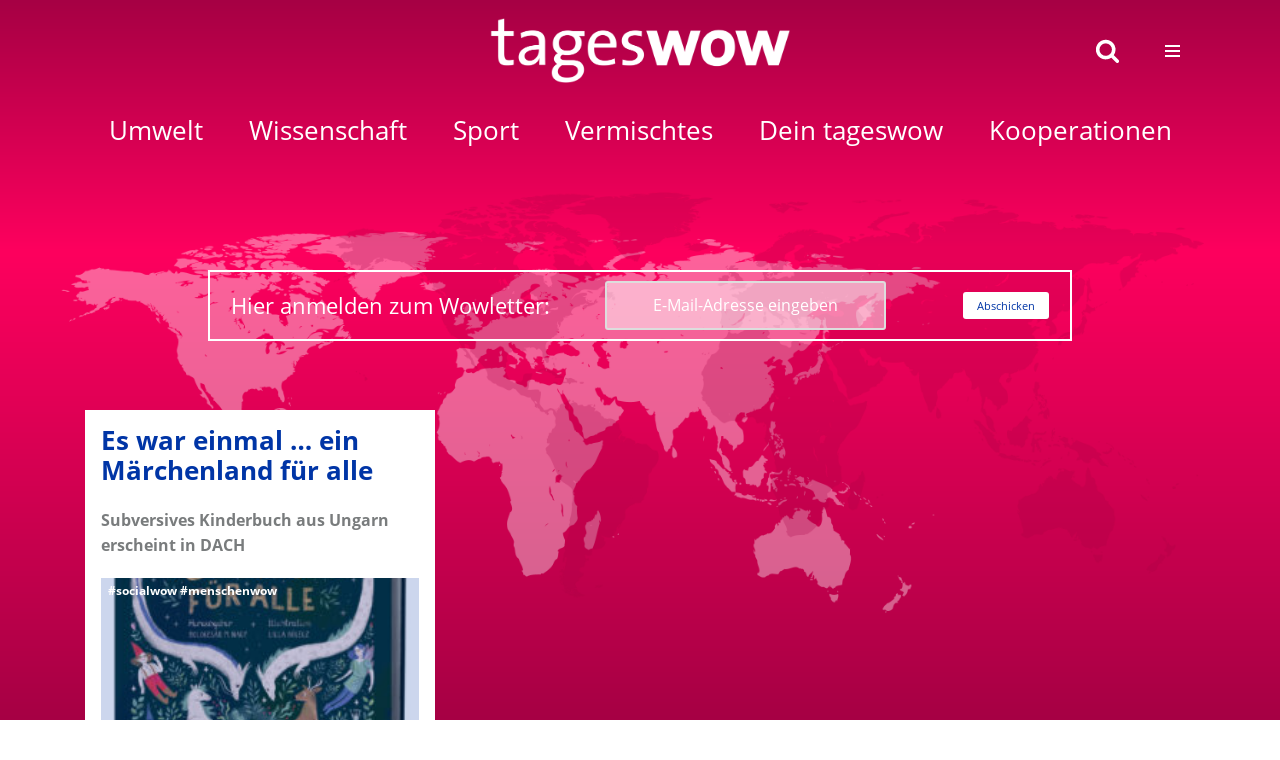

--- FILE ---
content_type: text/html; charset=UTF-8
request_url: https://tageswow.de/tag/anderssein/
body_size: 17071
content:
<!DOCTYPE html>
<html lang="de-DE">
<head>
<meta charset="UTF-8">
<meta name="viewport" content="width=device-width, initial-scale=1, minimum-scale=1">
<link rel="profile" href="http://gmpg.org/xfn/11">
<meta name='robots' content='index, follow, max-image-preview:large, max-snippet:-1, max-video-preview:-1' />
<link rel="alternate" hreflang="de" href="https://tageswow.de/tag/anderssein/" />
<link rel="alternate" hreflang="x-default" href="https://tageswow.de/tag/anderssein/" />
<!-- This site is optimized with the Yoast SEO plugin v22.0 - https://yoast.com/wordpress/plugins/seo/ -->
<title>Anderssein Archive - tageswow.de</title>
<link rel="canonical" href="https://tageswow.de/tag/anderssein/" />
<meta property="og:locale" content="de_DE" />
<meta property="og:type" content="article" />
<meta property="og:title" content="Anderssein Archive - tageswow.de" />
<meta property="og:url" content="https://tageswow.de/tag/anderssein/" />
<meta property="og:site_name" content="tageswow.de" />
<meta property="og:image" content="https://tageswow.de/wp-content/uploads/2021/08/Hintergrund_Social.jpg" />
<meta property="og:image:width" content="1281" />
<meta property="og:image:height" content="801" />
<meta property="og:image:type" content="image/jpeg" />
<meta name="twitter:card" content="summary_large_image" />
<script type="application/ld+json" class="yoast-schema-graph">{"@context":"https://schema.org","@graph":[{"@type":"CollectionPage","@id":"https://tageswow.de/tag/anderssein/","url":"https://tageswow.de/tag/anderssein/","name":"Anderssein Archive - tageswow.de","isPartOf":{"@id":"https://tageswow.de/#website"},"primaryImageOfPage":{"@id":"https://tageswow.de/tag/anderssein/#primaryimage"},"image":{"@id":"https://tageswow.de/tag/anderssein/#primaryimage"},"thumbnailUrl":"https://tageswow.de/wp-content/uploads/2022/03/Maerchenland_Buch_Cover.jpg","breadcrumb":{"@id":"https://tageswow.de/tag/anderssein/#breadcrumb"},"inLanguage":"de"},{"@type":"ImageObject","inLanguage":"de","@id":"https://tageswow.de/tag/anderssein/#primaryimage","url":"https://tageswow.de/wp-content/uploads/2022/03/Maerchenland_Buch_Cover.jpg","contentUrl":"https://tageswow.de/wp-content/uploads/2022/03/Maerchenland_Buch_Cover.jpg","width":879,"height":1190,"caption":"Märchenbuch_Cover / Ungarns umstrittenstes Kinderbuch \"Märchenland für alle\" erscheint in Deutschland, Österreich und der Schweiz/ Weiterer Text über ots und www.presseportal.de/nr/6329 / Die Verwendung dieses Bildes ist für redaktionelle Zwecke unter Beachtung ggf. genannter Nutzungsbedingungen honorarfrei. Veröffentlichung bitte mit Bildrechte-Hinweis."},{"@type":"BreadcrumbList","@id":"https://tageswow.de/tag/anderssein/#breadcrumb","itemListElement":[{"@type":"ListItem","position":1,"name":"Startseite","item":"https://tageswow.de/"},{"@type":"ListItem","position":2,"name":"Anderssein"}]},{"@type":"WebSite","@id":"https://tageswow.de/#website","url":"https://tageswow.de/","name":"tageswow.de","description":"tageswow.de ist das Newsportal für konstruktive und empowernde Nachrichten aus Deutschland und aller Welt.","publisher":{"@id":"https://tageswow.de/#organization"},"potentialAction":[{"@type":"SearchAction","target":{"@type":"EntryPoint","urlTemplate":"https://tageswow.de/?s={search_term_string}"},"query-input":"required name=search_term_string"}],"inLanguage":"de"},{"@type":"Organization","@id":"https://tageswow.de/#organization","name":"Tageswow","url":"https://tageswow.de/","logo":{"@type":"ImageObject","inLanguage":"de","@id":"https://tageswow.de/#/schema/logo/image/","url":"https://tageswow.de/wp-content/uploads/2021/08/Hintergrund_Social.jpg","contentUrl":"https://tageswow.de/wp-content/uploads/2021/08/Hintergrund_Social.jpg","width":1281,"height":801,"caption":"Tageswow"},"image":{"@id":"https://tageswow.de/#/schema/logo/image/"},"sameAs":["https://www.facebook.com/tageswow","https://www.instagram.com/tageswow.de/","https://www.linkedin.com/company/tageswow/"]}]}</script>
<!-- / Yoast SEO plugin. -->
<link rel="alternate" type="application/rss+xml" title="tageswow.de &raquo; Feed" href="https://tageswow.de/feed/" />
<link rel="alternate" type="application/rss+xml" title="tageswow.de &raquo; Kommentar-Feed" href="https://tageswow.de/comments/feed/" />
<link rel="alternate" type="application/rss+xml" title="tageswow.de &raquo; Anderssein Schlagwort-Feed" href="https://tageswow.de/tag/anderssein/feed/" />
<script type="text/javascript">
/* <![CDATA[ */
window._wpemojiSettings = {"baseUrl":"https:\/\/s.w.org\/images\/core\/emoji\/14.0.0\/72x72\/","ext":".png","svgUrl":"https:\/\/s.w.org\/images\/core\/emoji\/14.0.0\/svg\/","svgExt":".svg","source":{"concatemoji":"https:\/\/tageswow.de\/wp-includes\/js\/wp-emoji-release.min.js?ver=6.4.7"}};
/*! This file is auto-generated */
!function(i,n){var o,s,e;function c(e){try{var t={supportTests:e,timestamp:(new Date).valueOf()};sessionStorage.setItem(o,JSON.stringify(t))}catch(e){}}function p(e,t,n){e.clearRect(0,0,e.canvas.width,e.canvas.height),e.fillText(t,0,0);var t=new Uint32Array(e.getImageData(0,0,e.canvas.width,e.canvas.height).data),r=(e.clearRect(0,0,e.canvas.width,e.canvas.height),e.fillText(n,0,0),new Uint32Array(e.getImageData(0,0,e.canvas.width,e.canvas.height).data));return t.every(function(e,t){return e===r[t]})}function u(e,t,n){switch(t){case"flag":return n(e,"\ud83c\udff3\ufe0f\u200d\u26a7\ufe0f","\ud83c\udff3\ufe0f\u200b\u26a7\ufe0f")?!1:!n(e,"\ud83c\uddfa\ud83c\uddf3","\ud83c\uddfa\u200b\ud83c\uddf3")&&!n(e,"\ud83c\udff4\udb40\udc67\udb40\udc62\udb40\udc65\udb40\udc6e\udb40\udc67\udb40\udc7f","\ud83c\udff4\u200b\udb40\udc67\u200b\udb40\udc62\u200b\udb40\udc65\u200b\udb40\udc6e\u200b\udb40\udc67\u200b\udb40\udc7f");case"emoji":return!n(e,"\ud83e\udef1\ud83c\udffb\u200d\ud83e\udef2\ud83c\udfff","\ud83e\udef1\ud83c\udffb\u200b\ud83e\udef2\ud83c\udfff")}return!1}function f(e,t,n){var r="undefined"!=typeof WorkerGlobalScope&&self instanceof WorkerGlobalScope?new OffscreenCanvas(300,150):i.createElement("canvas"),a=r.getContext("2d",{willReadFrequently:!0}),o=(a.textBaseline="top",a.font="600 32px Arial",{});return e.forEach(function(e){o[e]=t(a,e,n)}),o}function t(e){var t=i.createElement("script");t.src=e,t.defer=!0,i.head.appendChild(t)}"undefined"!=typeof Promise&&(o="wpEmojiSettingsSupports",s=["flag","emoji"],n.supports={everything:!0,everythingExceptFlag:!0},e=new Promise(function(e){i.addEventListener("DOMContentLoaded",e,{once:!0})}),new Promise(function(t){var n=function(){try{var e=JSON.parse(sessionStorage.getItem(o));if("object"==typeof e&&"number"==typeof e.timestamp&&(new Date).valueOf()<e.timestamp+604800&&"object"==typeof e.supportTests)return e.supportTests}catch(e){}return null}();if(!n){if("undefined"!=typeof Worker&&"undefined"!=typeof OffscreenCanvas&&"undefined"!=typeof URL&&URL.createObjectURL&&"undefined"!=typeof Blob)try{var e="postMessage("+f.toString()+"("+[JSON.stringify(s),u.toString(),p.toString()].join(",")+"));",r=new Blob([e],{type:"text/javascript"}),a=new Worker(URL.createObjectURL(r),{name:"wpTestEmojiSupports"});return void(a.onmessage=function(e){c(n=e.data),a.terminate(),t(n)})}catch(e){}c(n=f(s,u,p))}t(n)}).then(function(e){for(var t in e)n.supports[t]=e[t],n.supports.everything=n.supports.everything&&n.supports[t],"flag"!==t&&(n.supports.everythingExceptFlag=n.supports.everythingExceptFlag&&n.supports[t]);n.supports.everythingExceptFlag=n.supports.everythingExceptFlag&&!n.supports.flag,n.DOMReady=!1,n.readyCallback=function(){n.DOMReady=!0}}).then(function(){return e}).then(function(){var e;n.supports.everything||(n.readyCallback(),(e=n.source||{}).concatemoji?t(e.concatemoji):e.wpemoji&&e.twemoji&&(t(e.twemoji),t(e.wpemoji)))}))}((window,document),window._wpemojiSettings);
/* ]]> */
</script>
<!-- tageswow.de is managing ads with Advanced Ads 1.50.0 --><script data-wpfc-render="false" id="tages-ready">
window.advanced_ads_ready=function(e,a){a=a||"complete";var d=function(e){return"interactive"===a?"loading"!==e:"complete"===e};d(document.readyState)?e():document.addEventListener("readystatechange",(function(a){d(a.target.readyState)&&e()}),{once:"interactive"===a})},window.advanced_ads_ready_queue=window.advanced_ads_ready_queue||[];		</script>
<style id='wp-emoji-styles-inline-css' type='text/css'>
img.wp-smiley, img.emoji {
display: inline !important;
border: none !important;
box-shadow: none !important;
height: 1em !important;
width: 1em !important;
margin: 0 0.07em !important;
vertical-align: -0.1em !important;
background: none !important;
padding: 0 !important;
}
</style>
<!-- <link rel='stylesheet' id='wp-block-library-css' href='https://tageswow.de/wp-includes/css/dist/block-library/style.min.css?ver=6.4.7' type='text/css' media='all' /> -->
<link rel="stylesheet" type="text/css" href="//tageswow.de/wp-content/cache/tageswow.de/wpfc-minified/eq2qhd9u/c0uqw.css" media="all"/>
<style id='classic-theme-styles-inline-css' type='text/css'>
/*! This file is auto-generated */
.wp-block-button__link{color:#fff;background-color:#32373c;border-radius:9999px;box-shadow:none;text-decoration:none;padding:calc(.667em + 2px) calc(1.333em + 2px);font-size:1.125em}.wp-block-file__button{background:#32373c;color:#fff;text-decoration:none}
</style>
<style id='global-styles-inline-css' type='text/css'>
body{--wp--preset--color--black: #000000;--wp--preset--color--cyan-bluish-gray: #abb8c3;--wp--preset--color--white: #ffffff;--wp--preset--color--pale-pink: #f78da7;--wp--preset--color--vivid-red: #cf2e2e;--wp--preset--color--luminous-vivid-orange: #ff6900;--wp--preset--color--luminous-vivid-amber: #fcb900;--wp--preset--color--light-green-cyan: #7bdcb5;--wp--preset--color--vivid-green-cyan: #00d084;--wp--preset--color--pale-cyan-blue: #8ed1fc;--wp--preset--color--vivid-cyan-blue: #0693e3;--wp--preset--color--vivid-purple: #9b51e0;--wp--preset--color--neve-link-color: var(--nv-primary-accent);--wp--preset--color--neve-link-hover-color: var(--nv-secondary-accent);--wp--preset--color--nv-site-bg: var(--nv-site-bg);--wp--preset--color--nv-light-bg: var(--nv-light-bg);--wp--preset--color--nv-dark-bg: var(--nv-dark-bg);--wp--preset--color--neve-text-color: var(--nv-text-color);--wp--preset--color--nv-text-dark-bg: var(--nv-text-dark-bg);--wp--preset--color--nv-c-1: var(--nv-c-1);--wp--preset--color--nv-c-2: var(--nv-c-2);--wp--preset--gradient--vivid-cyan-blue-to-vivid-purple: linear-gradient(135deg,rgba(6,147,227,1) 0%,rgb(155,81,224) 100%);--wp--preset--gradient--light-green-cyan-to-vivid-green-cyan: linear-gradient(135deg,rgb(122,220,180) 0%,rgb(0,208,130) 100%);--wp--preset--gradient--luminous-vivid-amber-to-luminous-vivid-orange: linear-gradient(135deg,rgba(252,185,0,1) 0%,rgba(255,105,0,1) 100%);--wp--preset--gradient--luminous-vivid-orange-to-vivid-red: linear-gradient(135deg,rgba(255,105,0,1) 0%,rgb(207,46,46) 100%);--wp--preset--gradient--very-light-gray-to-cyan-bluish-gray: linear-gradient(135deg,rgb(238,238,238) 0%,rgb(169,184,195) 100%);--wp--preset--gradient--cool-to-warm-spectrum: linear-gradient(135deg,rgb(74,234,220) 0%,rgb(151,120,209) 20%,rgb(207,42,186) 40%,rgb(238,44,130) 60%,rgb(251,105,98) 80%,rgb(254,248,76) 100%);--wp--preset--gradient--blush-light-purple: linear-gradient(135deg,rgb(255,206,236) 0%,rgb(152,150,240) 100%);--wp--preset--gradient--blush-bordeaux: linear-gradient(135deg,rgb(254,205,165) 0%,rgb(254,45,45) 50%,rgb(107,0,62) 100%);--wp--preset--gradient--luminous-dusk: linear-gradient(135deg,rgb(255,203,112) 0%,rgb(199,81,192) 50%,rgb(65,88,208) 100%);--wp--preset--gradient--pale-ocean: linear-gradient(135deg,rgb(255,245,203) 0%,rgb(182,227,212) 50%,rgb(51,167,181) 100%);--wp--preset--gradient--electric-grass: linear-gradient(135deg,rgb(202,248,128) 0%,rgb(113,206,126) 100%);--wp--preset--gradient--midnight: linear-gradient(135deg,rgb(2,3,129) 0%,rgb(40,116,252) 100%);--wp--preset--font-size--small: 13px;--wp--preset--font-size--medium: 20px;--wp--preset--font-size--large: 36px;--wp--preset--font-size--x-large: 42px;--wp--preset--spacing--20: 0.44rem;--wp--preset--spacing--30: 0.67rem;--wp--preset--spacing--40: 1rem;--wp--preset--spacing--50: 1.5rem;--wp--preset--spacing--60: 2.25rem;--wp--preset--spacing--70: 3.38rem;--wp--preset--spacing--80: 5.06rem;--wp--preset--shadow--natural: 6px 6px 9px rgba(0, 0, 0, 0.2);--wp--preset--shadow--deep: 12px 12px 50px rgba(0, 0, 0, 0.4);--wp--preset--shadow--sharp: 6px 6px 0px rgba(0, 0, 0, 0.2);--wp--preset--shadow--outlined: 6px 6px 0px -3px rgba(255, 255, 255, 1), 6px 6px rgba(0, 0, 0, 1);--wp--preset--shadow--crisp: 6px 6px 0px rgba(0, 0, 0, 1);}:where(.is-layout-flex){gap: 0.5em;}:where(.is-layout-grid){gap: 0.5em;}body .is-layout-flow > .alignleft{float: left;margin-inline-start: 0;margin-inline-end: 2em;}body .is-layout-flow > .alignright{float: right;margin-inline-start: 2em;margin-inline-end: 0;}body .is-layout-flow > .aligncenter{margin-left: auto !important;margin-right: auto !important;}body .is-layout-constrained > .alignleft{float: left;margin-inline-start: 0;margin-inline-end: 2em;}body .is-layout-constrained > .alignright{float: right;margin-inline-start: 2em;margin-inline-end: 0;}body .is-layout-constrained > .aligncenter{margin-left: auto !important;margin-right: auto !important;}body .is-layout-constrained > :where(:not(.alignleft):not(.alignright):not(.alignfull)){max-width: var(--wp--style--global--content-size);margin-left: auto !important;margin-right: auto !important;}body .is-layout-constrained > .alignwide{max-width: var(--wp--style--global--wide-size);}body .is-layout-flex{display: flex;}body .is-layout-flex{flex-wrap: wrap;align-items: center;}body .is-layout-flex > *{margin: 0;}body .is-layout-grid{display: grid;}body .is-layout-grid > *{margin: 0;}:where(.wp-block-columns.is-layout-flex){gap: 2em;}:where(.wp-block-columns.is-layout-grid){gap: 2em;}:where(.wp-block-post-template.is-layout-flex){gap: 1.25em;}:where(.wp-block-post-template.is-layout-grid){gap: 1.25em;}.has-black-color{color: var(--wp--preset--color--black) !important;}.has-cyan-bluish-gray-color{color: var(--wp--preset--color--cyan-bluish-gray) !important;}.has-white-color{color: var(--wp--preset--color--white) !important;}.has-pale-pink-color{color: var(--wp--preset--color--pale-pink) !important;}.has-vivid-red-color{color: var(--wp--preset--color--vivid-red) !important;}.has-luminous-vivid-orange-color{color: var(--wp--preset--color--luminous-vivid-orange) !important;}.has-luminous-vivid-amber-color{color: var(--wp--preset--color--luminous-vivid-amber) !important;}.has-light-green-cyan-color{color: var(--wp--preset--color--light-green-cyan) !important;}.has-vivid-green-cyan-color{color: var(--wp--preset--color--vivid-green-cyan) !important;}.has-pale-cyan-blue-color{color: var(--wp--preset--color--pale-cyan-blue) !important;}.has-vivid-cyan-blue-color{color: var(--wp--preset--color--vivid-cyan-blue) !important;}.has-vivid-purple-color{color: var(--wp--preset--color--vivid-purple) !important;}.has-black-background-color{background-color: var(--wp--preset--color--black) !important;}.has-cyan-bluish-gray-background-color{background-color: var(--wp--preset--color--cyan-bluish-gray) !important;}.has-white-background-color{background-color: var(--wp--preset--color--white) !important;}.has-pale-pink-background-color{background-color: var(--wp--preset--color--pale-pink) !important;}.has-vivid-red-background-color{background-color: var(--wp--preset--color--vivid-red) !important;}.has-luminous-vivid-orange-background-color{background-color: var(--wp--preset--color--luminous-vivid-orange) !important;}.has-luminous-vivid-amber-background-color{background-color: var(--wp--preset--color--luminous-vivid-amber) !important;}.has-light-green-cyan-background-color{background-color: var(--wp--preset--color--light-green-cyan) !important;}.has-vivid-green-cyan-background-color{background-color: var(--wp--preset--color--vivid-green-cyan) !important;}.has-pale-cyan-blue-background-color{background-color: var(--wp--preset--color--pale-cyan-blue) !important;}.has-vivid-cyan-blue-background-color{background-color: var(--wp--preset--color--vivid-cyan-blue) !important;}.has-vivid-purple-background-color{background-color: var(--wp--preset--color--vivid-purple) !important;}.has-black-border-color{border-color: var(--wp--preset--color--black) !important;}.has-cyan-bluish-gray-border-color{border-color: var(--wp--preset--color--cyan-bluish-gray) !important;}.has-white-border-color{border-color: var(--wp--preset--color--white) !important;}.has-pale-pink-border-color{border-color: var(--wp--preset--color--pale-pink) !important;}.has-vivid-red-border-color{border-color: var(--wp--preset--color--vivid-red) !important;}.has-luminous-vivid-orange-border-color{border-color: var(--wp--preset--color--luminous-vivid-orange) !important;}.has-luminous-vivid-amber-border-color{border-color: var(--wp--preset--color--luminous-vivid-amber) !important;}.has-light-green-cyan-border-color{border-color: var(--wp--preset--color--light-green-cyan) !important;}.has-vivid-green-cyan-border-color{border-color: var(--wp--preset--color--vivid-green-cyan) !important;}.has-pale-cyan-blue-border-color{border-color: var(--wp--preset--color--pale-cyan-blue) !important;}.has-vivid-cyan-blue-border-color{border-color: var(--wp--preset--color--vivid-cyan-blue) !important;}.has-vivid-purple-border-color{border-color: var(--wp--preset--color--vivid-purple) !important;}.has-vivid-cyan-blue-to-vivid-purple-gradient-background{background: var(--wp--preset--gradient--vivid-cyan-blue-to-vivid-purple) !important;}.has-light-green-cyan-to-vivid-green-cyan-gradient-background{background: var(--wp--preset--gradient--light-green-cyan-to-vivid-green-cyan) !important;}.has-luminous-vivid-amber-to-luminous-vivid-orange-gradient-background{background: var(--wp--preset--gradient--luminous-vivid-amber-to-luminous-vivid-orange) !important;}.has-luminous-vivid-orange-to-vivid-red-gradient-background{background: var(--wp--preset--gradient--luminous-vivid-orange-to-vivid-red) !important;}.has-very-light-gray-to-cyan-bluish-gray-gradient-background{background: var(--wp--preset--gradient--very-light-gray-to-cyan-bluish-gray) !important;}.has-cool-to-warm-spectrum-gradient-background{background: var(--wp--preset--gradient--cool-to-warm-spectrum) !important;}.has-blush-light-purple-gradient-background{background: var(--wp--preset--gradient--blush-light-purple) !important;}.has-blush-bordeaux-gradient-background{background: var(--wp--preset--gradient--blush-bordeaux) !important;}.has-luminous-dusk-gradient-background{background: var(--wp--preset--gradient--luminous-dusk) !important;}.has-pale-ocean-gradient-background{background: var(--wp--preset--gradient--pale-ocean) !important;}.has-electric-grass-gradient-background{background: var(--wp--preset--gradient--electric-grass) !important;}.has-midnight-gradient-background{background: var(--wp--preset--gradient--midnight) !important;}.has-small-font-size{font-size: var(--wp--preset--font-size--small) !important;}.has-medium-font-size{font-size: var(--wp--preset--font-size--medium) !important;}.has-large-font-size{font-size: var(--wp--preset--font-size--large) !important;}.has-x-large-font-size{font-size: var(--wp--preset--font-size--x-large) !important;}
.wp-block-navigation a:where(:not(.wp-element-button)){color: inherit;}
:where(.wp-block-post-template.is-layout-flex){gap: 1.25em;}:where(.wp-block-post-template.is-layout-grid){gap: 1.25em;}
:where(.wp-block-columns.is-layout-flex){gap: 2em;}:where(.wp-block-columns.is-layout-grid){gap: 2em;}
.wp-block-pullquote{font-size: 1.5em;line-height: 1.6;}
</style>
<!-- <link rel='stylesheet' id='wpml-legacy-horizontal-list-0-css' href='https://tageswow.de/wp-content/plugins/sitepress-multilingual-cms/templates/language-switchers/legacy-list-horizontal/style.min.css?ver=1' type='text/css' media='all' /> -->
<link rel="stylesheet" type="text/css" href="//tageswow.de/wp-content/cache/tageswow.de/wpfc-minified/8lzn3aoi/c0uqw.css" media="all"/>
<style id='wpml-legacy-horizontal-list-0-inline-css' type='text/css'>
.wpml-ls-statics-shortcode_actions .wpml-ls-current-language > a {color:#ffffff;}.wpml-ls-statics-shortcode_actions .wpml-ls-current-language:hover>a, .wpml-ls-statics-shortcode_actions .wpml-ls-current-language>a:focus {color:#ffffff;}
</style>
<!-- <link rel='stylesheet' id='ivory-search-styles-css' href='https://tageswow.de/wp-content/plugins/add-search-to-menu/public/css/ivory-search.min.css?ver=5.5.4' type='text/css' media='all' /> -->
<!-- <link rel='stylesheet' id='category-sticky-post-css' href='https://tageswow.de/wp-content/plugins/category-sticky-post/css/plugin.css?ver=6.4.7' type='text/css' media='all' /> -->
<!-- <link rel='stylesheet' id='neve-style-css' href='https://tageswow.de/wp-content/themes/neve/style-main-new.min.css?ver=3.7.5' type='text/css' media='all' /> -->
<link rel="stylesheet" type="text/css" href="//tageswow.de/wp-content/cache/tageswow.de/wpfc-minified/2e0fvc9c/c0uqw.css" media="all"/>
<style id='neve-style-inline-css' type='text/css'>
.nv-meta-list li.meta:not(:last-child):after { content:"/" }.nv-meta-list .no-mobile{
display:none;
}.nv-meta-list li.last::after{
content: ""!important;
}@media (min-width: 769px) {
.nv-meta-list .no-mobile {
display: inline-block;
}
.nv-meta-list li.last:not(:last-child)::after {
content: "/" !important;
}
}
:root{ --container: 748px;--postwidth:100%; --primarybtnbg: var(--nv-primary-accent); --primarybtnhoverbg: var(--nv-primary-accent); --primarybtncolor: #fff; --secondarybtncolor: var(--nv-primary-accent); --primarybtnhovercolor: #fff; --secondarybtnhovercolor: var(--nv-primary-accent);--primarybtnborderradius:3px;--secondarybtnborderradius:3px;--secondarybtnborderwidth:3px;--btnpadding:13px 15px;--primarybtnpadding:13px 15px;--secondarybtnpadding:calc(13px - 3px) calc(15px - 3px); --bodyfontfamily: "Open Sans"; --bodyfontsize: 14px; --bodylineheight: 1.6em; --bodyletterspacing: 0px; --bodyfontweight: 400; --bodytexttransform: none; --h1fontsize: 1.5em; --h1fontweight: 600; --h1lineheight: 1.2em; --h1letterspacing: 0px; --h1texttransform: none; --h2fontsize: 1.3em; --h2fontweight: 600; --h2lineheight: 1.2em; --h2letterspacing: 0px; --h2texttransform: none; --h3fontsize: 24px; --h3fontweight: 700; --h3lineheight: 1.4; --h3letterspacing: 0px; --h3texttransform: none; --h4fontsize: 20px; --h4fontweight: 700; --h4lineheight: 1.6; --h4letterspacing: 0px; --h4texttransform: none; --h5fontsize: 16px; --h5fontweight: 700; --h5lineheight: 1.6; --h5letterspacing: 0px; --h5texttransform: none; --h6fontsize: 14px; --h6fontweight: 700; --h6lineheight: 1.6; --h6letterspacing: 0px; --h6texttransform: none;--formfieldborderwidth:2px;--formfieldborderradius:3px; --formfieldbgcolor: var(--nv-site-bg); --formfieldbordercolor: #dddddd; --formfieldcolor: var(--nv-text-color);--formfieldpadding:10px 12px; } .single-post-container .alignfull > [class*="__inner-container"], .single-post-container .alignwide > [class*="__inner-container"]{ max-width:718px } .nv-meta-list{ --avatarsize: 20px; } .single .nv-meta-list{ --avatarsize: 20px; } .nv-is-boxed.nv-comments-wrap{ --padding:20px; } .nv-is-boxed.comment-respond{ --padding:20px; } .single:not(.single-product), .page{ --c-vspace:0 0 0 0;; } .global-styled{ --bgcolor: var(--nv-site-bg); } .header-top{ --rowbcolor: var(--nv-light-bg); --color: var(--nv-text-color); --bgcolor: var(--nv-site-bg); } .header-main{ --rowbcolor: var(--nv-light-bg); --color: var(--nv-text-color);--bgimage:none;--bgposition:50% 50%;;--bgoverlayopacity:0.5; } .header-bottom{ --rowbcolor: var(--nv-light-bg); --color: var(--nv-text-color);--bgimage:none;--bgposition:50% 50%;;--bgoverlayopacity:0.5; } .header-menu-sidebar-bg{ --justify: flex-start; --textalign: left;--flexg: 1;--wrapdropdownwidth: auto; --color: var(--nv-dark-bg); --bgcolor: var(--nv-site-bg); } .header-menu-sidebar{ width: 360px; } .builder-item--logo{ --maxwidth: 120px; --fs: 24px;--padding:10px 0;--margin:0; --textalign: center;--justify: center; } .builder-item--nav-icon,.header-menu-sidebar .close-sidebar-panel .navbar-toggle{ --borderradius:0; } .builder-item--nav-icon{ --label-margin:0 5px 0 0;;--padding:10px 15px;--margin:0; } .builder-item--primary-menu{ --color: #ffffff; --hovercolor: var(--nv-secondary-accent); --hovertextcolor: var(--nv-text-color); --activecolor: var(--nv-primary-accent); --spacing: 20px; --height: 25px;--padding:0;--margin:0; --fontsize: 1em; --lineheight: 1.6em; --letterspacing: 0px; --fontweight: 400; --texttransform: none; --iconsize: 1em; } .hfg-is-group.has-primary-menu .inherit-ff{ --inheritedfw: 400; } .builder-item--custom_html{ --padding:0;--margin:0; --fontsize: 1em; --lineheight: 1.6; --letterspacing: 0px; --fontweight: 500; --texttransform: none; --iconsize: 1em; --textalign: left;--justify: flex-start; } .builder-item--header_search_responsive{ --iconsize: 25px; --color: var(--nv-site-bg); --formfieldfontsize: 14px;--formfieldborderwidth:2px;--formfieldborderradius:2px; --height: 40px;--padding:0 20px 0 0;;--margin:0; } .builder-item--secondary-menu{ --color: #ffffff; --hovercolor: var(--nv-primary-accent); --hovertextcolor: var(--nv-text-color); --spacing: 20px; --height: 25px;--padding:0;--margin:0; --fontsize: 1em; --lineheight: 1.6em; --letterspacing: 0px; --fontweight: 500; --texttransform: none; --iconsize: 1em; } .hfg-is-group.has-secondary-menu .inherit-ff{ --inheritedfw: 500; } .footer-top-inner .row{ grid-template-columns:1fr 1fr 1fr; --valign: flex-start; } .footer-top{ --rowbcolor: var(--nv-light-bg); --color: #797c7d; --bgcolor: var(--nv-site-bg); } .footer-main-inner .row{ grid-template-columns:1fr 1fr 1fr; --valign: flex-start; } .footer-main{ --rowbcolor: var(--nv-light-bg); --color: var(--nv-text-color); --bgcolor: var(--nv-site-bg); } .footer-bottom-inner .row{ grid-template-columns:1fr; --valign: flex-start; } .footer-bottom{ --rowbcolor: var(--nv-light-bg); --color: #0035a6; --bgcolor: #ffffff; } .builder-item--footer-one-widgets{ --padding:0;--margin:0; --textalign: left;--justify: flex-start; } .builder-item--footer-two-widgets{ --padding:0;--margin:0; --textalign: left;--justify: flex-start; } .builder-item--footer-three-widgets{ --padding:0;--margin:0; --textalign: center;--justify: center; } @media(min-width: 576px){ :root{ --container: 992px;--postwidth:100%;--btnpadding:13px 15px;--primarybtnpadding:13px 15px;--secondarybtnpadding:calc(13px - 3px) calc(15px - 3px); --bodyfontsize: 16px; --bodylineheight: 1.6em; --bodyletterspacing: 0px; --h1fontsize: 1.5em; --h1lineheight: 1.5em; --h1letterspacing: 0px; --h2fontsize: 1.3em; --h2lineheight: 1.3em; --h2letterspacing: 0px; --h3fontsize: 26px; --h3lineheight: 1.4; --h3letterspacing: 0px; --h4fontsize: 22px; --h4lineheight: 1.5; --h4letterspacing: 0px; --h5fontsize: 18px; --h5lineheight: 1.6; --h5letterspacing: 0px; --h6fontsize: 14px; --h6lineheight: 1.6; --h6letterspacing: 0px; } .single-post-container .alignfull > [class*="__inner-container"], .single-post-container .alignwide > [class*="__inner-container"]{ max-width:962px } .nv-meta-list{ --avatarsize: 20px; } .single .nv-meta-list{ --avatarsize: 20px; } .nv-is-boxed.nv-comments-wrap{ --padding:30px; } .nv-is-boxed.comment-respond{ --padding:30px; } .single:not(.single-product), .page{ --c-vspace:0 0 0 0;; } .header-menu-sidebar-bg{ --justify: flex-start; --textalign: left;--flexg: 1;--wrapdropdownwidth: auto; } .header-menu-sidebar{ width: 360px; } .builder-item--logo{ --maxwidth: 300px; --fs: 24px;--padding:10px 0;--margin:0; --textalign: center;--justify: center; } .builder-item--nav-icon{ --label-margin:0 5px 0 0;;--padding:10px 15px;--margin:0; } .builder-item--primary-menu{ --spacing: 20px; --height: 25px;--padding:0;--margin:0; --fontsize: 1em; --lineheight: 1.6em; --letterspacing: 0px; --iconsize: 1em; } .builder-item--custom_html{ --padding:0;--margin:0; --fontsize: 1em; --lineheight: 1.6; --letterspacing: 0px; --iconsize: 1em; --textalign: left;--justify: flex-start; } .builder-item--header_search_responsive{ --formfieldfontsize: 14px;--formfieldborderwidth:2px;--formfieldborderradius:2px; --height: 40px;--padding:0 30px 0 0;;--margin:0; } .builder-item--secondary-menu{ --spacing: 20px; --height: 25px;--padding:0;--margin:0; --fontsize: 1em; --lineheight: 1.6em; --letterspacing: 0px; --iconsize: 1em; } .builder-item--footer-one-widgets{ --padding:0;--margin:0; --textalign: left;--justify: flex-start; } .builder-item--footer-two-widgets{ --padding:0;--margin:0; --textalign: left;--justify: flex-start; } .builder-item--footer-three-widgets{ --padding:0;--margin:0; --textalign: left;--justify: flex-start; } }@media(min-width: 960px){ :root{ --container: 1140px;--postwidth:33.333333333333%;--btnpadding:13px 15px;--primarybtnpadding:13px 15px;--secondarybtnpadding:calc(13px - 3px) calc(15px - 3px); --bodyfontsize: 16px; --bodylineheight: 1.6em; --bodyletterspacing: 0px; --h1fontsize: 2em; --h1lineheight: 1.6em; --h1letterspacing: 0px; --h2fontsize: 1.6em; --h2lineheight: 1.2em; --h2letterspacing: 0px; --h3fontsize: 28px; --h3lineheight: 1.4; --h3letterspacing: 0px; --h4fontsize: 24px; --h4lineheight: 1.5; --h4letterspacing: 0px; --h5fontsize: 20px; --h5lineheight: 1.6; --h5letterspacing: 0px; --h6fontsize: 16px; --h6lineheight: 1.6; --h6letterspacing: 0px; } body:not(.single):not(.archive):not(.blog):not(.search):not(.error404) .neve-main > .container .col, body.post-type-archive-course .neve-main > .container .col, body.post-type-archive-llms_membership .neve-main > .container .col{ max-width: 100%; } body:not(.single):not(.archive):not(.blog):not(.search):not(.error404) .nv-sidebar-wrap, body.post-type-archive-course .nv-sidebar-wrap, body.post-type-archive-llms_membership .nv-sidebar-wrap{ max-width: 0%; } .neve-main > .archive-container .nv-index-posts.col{ max-width: 100%; } .neve-main > .archive-container .nv-sidebar-wrap{ max-width: 0%; } .neve-main > .single-post-container .nv-single-post-wrap.col{ max-width: 70%; } .single-post-container .alignfull > [class*="__inner-container"], .single-post-container .alignwide > [class*="__inner-container"]{ max-width:768px } .container-fluid.single-post-container .alignfull > [class*="__inner-container"], .container-fluid.single-post-container .alignwide > [class*="__inner-container"]{ max-width:calc(70% + 15px) } .neve-main > .single-post-container .nv-sidebar-wrap{ max-width: 30%; } .nv-meta-list{ --avatarsize: 20px; } .single .nv-meta-list{ --avatarsize: 20px; } .nv-is-boxed.nv-comments-wrap{ --padding:40px; } .nv-is-boxed.comment-respond{ --padding:40px; } .single:not(.single-product), .page{ --c-vspace:0 0 0 0;; } .header-menu-sidebar-bg{ --justify: flex-start; --textalign: left;--flexg: 1;--wrapdropdownwidth: auto; } .header-menu-sidebar{ width: 360px; } .builder-item--logo{ --maxwidth: 300px; --fs: 24px;--padding:10px 0;--margin:0; --textalign: center;--justify: center; } .builder-item--nav-icon{ --label-margin:0 5px 0 0;;--padding:10px 15px;--margin:0; } .builder-item--primary-menu{ --spacing: 20px; --height: 25px;--padding:0;--margin:0; --fontsize: 1.1em; --lineheight: 1.2em; --letterspacing: 0px; --iconsize: 1.1em; } .builder-item--custom_html{ --padding:0;--margin:0; --fontsize: 1em; --lineheight: 1.6; --letterspacing: 0px; --iconsize: 1em; --textalign: left;--justify: flex-start; } .builder-item--header_search_responsive{ --formfieldfontsize: 14px;--formfieldborderwidth:2px;--formfieldborderradius:2px; --height: 40px;--padding:0 30px 0 0;;--margin:0; } .builder-item--secondary-menu{ --spacing: 20px; --height: 25px;--padding:0;--margin:0; --fontsize: 1.6em; --lineheight: 1.6em; --letterspacing: 0px; --iconsize: 1.6em; } .builder-item--footer-one-widgets{ --padding:0;--margin:0; --textalign: center;--justify: center; } .builder-item--footer-two-widgets{ --padding:0;--margin:0; --textalign: center;--justify: center; } .builder-item--footer-three-widgets{ --padding:0;--margin:0; --textalign: center;--justify: center; } }:root{--nv-primary-accent:#0035a6;--nv-secondary-accent:#4f6576;--nv-site-bg:#ffffff;--nv-light-bg:#ededed;--nv-dark-bg:#14171c;--nv-text-color:#797c7d;--nv-text-dark-bg:#ffffff;--nv-c-1:#77b978;--nv-c-2:#f37262;--nv-fallback-ff:Arial, Helvetica, sans-serif;}
</style>
<!-- <link rel='stylesheet' id='borlabs-cookie-custom-css' href='https://tageswow.de/wp-content/cache/borlabs-cookie/1/borlabs-cookie-1-de.css?ver=3.3.20-29' type='text/css' media='all' /> -->
<!-- <link rel='stylesheet' id='neve-child-style-css' href='https://tageswow.de/wp-content/themes/neve-child-master/style.css?ver=3.7.5' type='text/css' media='all' /> -->
<!-- <link rel='stylesheet' id='sib-front-css-css' href='https://tageswow.de/wp-content/plugins/mailin/css/mailin-front.css?ver=6.4.7' type='text/css' media='all' /> -->
<link rel="stylesheet" type="text/css" href="//tageswow.de/wp-content/cache/tageswow.de/wpfc-minified/2ol9onlk/c0uqw.css" media="all"/>
<script data-no-optimize="1" data-no-minify="1" data-cfasync="false" type="text/javascript" src="https://tageswow.de/wp-content/cache/borlabs-cookie/1/borlabs-cookie-config-de.json.js?ver=3.3.20-29" id="borlabs-cookie-config-js"></script>
<script data-no-optimize="1" data-no-minify="1" data-cfasync="false" type="module" src="https://tageswow.de/wp-content/plugins/borlabs-cookie/assets/javascript/borlabs-cookie.min.js?ver=3.3.20" id="borlabs-cookie-core-js"></script>
<script src='//tageswow.de/wp-content/cache/tageswow.de/wpfc-minified/m0x5nqc4/c0uqw.js' type="text/javascript"></script>
<!-- <script data-no-optimize="1" data-no-minify="1" data-cfasync="false" type="module" src="https://tageswow.de/wp-content/plugins/borlabs-cookie/assets/javascript/borlabs-cookie-legacy-backward-compatibility.min.js?ver=3.3.20" id="borlabs-cookie-legacy-backward-compatibility-js"></script> -->
<script type="text/javascript" id="wpml-xdomain-data-js-extra">
/* <![CDATA[ */
var wpml_xdomain_data = {"css_selector":"wpml-ls-item","ajax_url":"https:\/\/tageswow.de\/wp-admin\/admin-ajax.php","current_lang":"de","_nonce":"abf7f620d3"};
/* ]]> */
</script>
<script src='//tageswow.de/wp-content/cache/tageswow.de/wpfc-minified/d7t2hprp/c0uqw.js' type="text/javascript"></script>
<!-- <script type="text/javascript" src="https://tageswow.de/wp-content/plugins/sitepress-multilingual-cms/res/js/xdomain-data.js?ver=4.6.9" id="wpml-xdomain-data-js" defer="defer" data-wp-strategy="defer"></script> -->
<!-- <script type="text/javascript" src="https://tageswow.de/wp-includes/js/jquery/jquery.min.js?ver=3.7.1" id="jquery-core-js"></script> -->
<!-- <script type="text/javascript" src="https://tageswow.de/wp-includes/js/jquery/jquery-migrate.min.js?ver=3.4.1" id="jquery-migrate-js"></script> -->
<script type="text/javascript" id="sib-front-js-js-extra">
/* <![CDATA[ */
var sibErrMsg = {"invalidMail":"Please fill out valid email address","requiredField":"Please fill out required fields","invalidDateFormat":"Please fill out valid date format","invalidSMSFormat":"Please fill out valid phone number"};
var ajax_sib_front_object = {"ajax_url":"https:\/\/tageswow.de\/wp-admin\/admin-ajax.php","ajax_nonce":"4bf548f307","flag_url":"https:\/\/tageswow.de\/wp-content\/plugins\/mailin\/img\/flags\/"};
/* ]]> */
</script>
<script src='//tageswow.de/wp-content/cache/tageswow.de/wpfc-minified/6mwa097o/c0uqw.js' type="text/javascript"></script>
<!-- <script type="text/javascript" src="https://tageswow.de/wp-content/plugins/mailin/js/mailin-front.js?ver=1707926448" id="sib-front-js-js"></script> -->
<link rel="https://api.w.org/" href="https://tageswow.de/wp-json/" /><link rel="alternate" type="application/json" href="https://tageswow.de/wp-json/wp/v2/tags/869" /><link rel="EditURI" type="application/rsd+xml" title="RSD" href="https://tageswow.de/xmlrpc.php?rsd" />
<meta name="generator" content="WordPress 6.4.7" />
<meta name="generator" content="WPML ver:4.6.9 stt:1,3;" />
<script type="text/javascript">//<![CDATA[
function external_links_in_new_windows_loop() {
if (!document.links) {
document.links = document.getElementsByTagName('a');
}
var change_link = false;
var force = '';
var ignore = 'https://tageswow.com';
for (var t=0; t<document.links.length; t++) {
var all_links = document.links[t];
change_link = false;
if(document.links[t].hasAttribute('onClick') == false) {
// forced if the address starts with http (or also https), but does not link to the current domain
if(all_links.href.search(/^http/) != -1 && all_links.href.search('tageswow.de') == -1 && all_links.href.search(/^#/) == -1) {
// console.log('Changed ' + all_links.href);
change_link = true;
}
if(force != '' && all_links.href.search(force) != -1) {
// forced
// console.log('force ' + all_links.href);
change_link = true;
}
if(ignore != '' && all_links.href.search(ignore) != -1) {
// console.log('ignore ' + all_links.href);
// ignored
change_link = false;
}
if(change_link == true) {
// console.log('Changed ' + all_links.href);
document.links[t].setAttribute('onClick', 'javascript:window.open(\'' + all_links.href.replace(/'/g, '') + '\', \'_blank\', \'noopener\'); return false;');
document.links[t].removeAttribute('target');
}
}
}
}
// Load
function external_links_in_new_windows_load(func)
{  
var oldonload = window.onload;
if (typeof window.onload != 'function'){
window.onload = func;
} else {
window.onload = function(){
oldonload();
func();
}
}
}
external_links_in_new_windows_load(external_links_in_new_windows_loop);
//]]></script>
<link rel="icon" href="https://tageswow.de/wp-content/uploads/2021/08/cropped-TAGESWOW_FAV-32x32.png" sizes="32x32" />
<link rel="icon" href="https://tageswow.de/wp-content/uploads/2021/08/cropped-TAGESWOW_FAV-192x192.png" sizes="192x192" />
<link rel="apple-touch-icon" href="https://tageswow.de/wp-content/uploads/2021/08/cropped-TAGESWOW_FAV-180x180.png" />
<meta name="msapplication-TileImage" content="https://tageswow.de/wp-content/uploads/2021/08/cropped-TAGESWOW_FAV-270x270.png" />
<style type="text/css" media="screen">.is-menu path.search-icon-path { fill: #e6185c;}body .popup-search-close:after, body .search-close:after { border-color: #e6185c;}body .popup-search-close:before, body .search-close:before { border-color: #e6185c;}</style>			<style type="text/css">
</style>
</head>
<body  class="archive tag tag-anderssein tag-869 wp-custom-logo neve  nv-blog-grid nv-sidebar-full-width menu_sidebar_slide_right aa-prefix-tages-" id="neve_body"  >
<div class="wrapper">
<header class="header"  >
<a class="neve-skip-link show-on-focus" href="#content" >
Zum Inhalt springen		</a>
<div id="header-grid"  class="hfg_header site-header">
<nav class="header--row header-main hide-on-mobile hide-on-tablet layout-full-contained nv-navbar has-center header--row"
data-row-id="main" data-show-on="desktop">
<div
class="header--row-inner header-main-inner">
<div class="container">
<div
class="row row--wrapper"
data-section="hfg_header_layout_main" >
<div class="hfg-slot left"></div><div class="hfg-slot center"><div class="builder-item desktop-center"><div class="item--inner builder-item--logo"
data-section="title_tagline"
data-item-id="logo">
<div class="site-logo">
<a class="brand" href="https://tageswow.de/" title="← tageswow.de"
aria-label="tageswow.de tageswow.de ist das Newsportal für konstruktive und empowernde Nachrichten aus Deutschland und aller Welt." rel="home"><img width="2034" height="442" src="https://tageswow.de/wp-content/uploads/2022/03/2021_07_27_TAGESWOW_LOGO_WEISS.png" class="neve-site-logo skip-lazy" alt="" data-variant="logo" decoding="async" fetchpriority="high" srcset="https://tageswow.de/wp-content/uploads/2022/03/2021_07_27_TAGESWOW_LOGO_WEISS.png 2034w, https://tageswow.de/wp-content/uploads/2022/03/2021_07_27_TAGESWOW_LOGO_WEISS-300x65.png 300w, https://tageswow.de/wp-content/uploads/2022/03/2021_07_27_TAGESWOW_LOGO_WEISS-1024x223.png 1024w, https://tageswow.de/wp-content/uploads/2022/03/2021_07_27_TAGESWOW_LOGO_WEISS-768x167.png 768w, https://tageswow.de/wp-content/uploads/2022/03/2021_07_27_TAGESWOW_LOGO_WEISS-1536x334.png 1536w" sizes="(max-width: 2034px) 100vw, 2034px" /></a></div>
</div>
</div></div><div class="hfg-slot right"><div class="builder-item desktop-left hfg-is-group"><div class="item--inner builder-item--custom_html"
data-section="custom_html"
data-item-id="custom_html">
<div class="nv-html-content"> 	
<div class="lang_sel_list_horizontal wpml-ls-statics-shortcode_actions wpml-ls wpml-ls-legacy-list-horizontal" id="lang_sel_list">
<ul><li class="icl-de wpml-ls-slot-shortcode_actions wpml-ls-item wpml-ls-item-de wpml-ls-current-language wpml-ls-first-item wpml-ls-last-item wpml-ls-item-legacy-list-horizontal">
<a href="https://tageswow.de/tag/anderssein/" class="wpml-ls-link">
<span class="wpml-ls-native icl_lang_sel_native">DE</span></a>
</li></ul>
</div>
</div>
</div>
<div class="item--inner builder-item--header_search_responsive"
data-section="header_search_responsive"
data-item-id="header_search_responsive">
<div class="nv-search-icon-component" >
<div  class="menu-item-nav-search floating">
<a aria-label="Suchfeld" href="#" class="nv-icon nv-search" >
<svg width="25" height="25" viewBox="0 0 1792 1792" xmlns="http://www.w3.org/2000/svg"><path d="M1216 832q0-185-131.5-316.5t-316.5-131.5-316.5 131.5-131.5 316.5 131.5 316.5 316.5 131.5 316.5-131.5 131.5-316.5zm512 832q0 52-38 90t-90 38q-54 0-90-38l-343-342q-179 124-399 124-143 0-273.5-55.5t-225-150-150-225-55.5-273.5 55.5-273.5 150-225 225-150 273.5-55.5 273.5 55.5 225 150 150 225 55.5 273.5q0 220-124 399l343 343q37 37 37 90z" /></svg>
</a>		<div class="nv-nav-search" aria-label="search">
<div class="form-wrap ">
<form data-min-no-for-search=1 data-result-box-max-height=400 data-form-id=309 class="is-search-form is-form-style is-form-style-2 is-form-id-309 is-ajax-search" action="https://tageswow.de/" method="get" role="search" ><label for="is-search-input-309"><span class="is-screen-reader-text">Search for:</span><input  type="search" id="is-search-input-309" name="s" value="" class="is-search-input" placeholder="Suchen nach ..." autocomplete=off /><span class="is-loader-image" style="display: none;background-image:url(https://tageswow.de/wp-content/plugins/add-search-to-menu/public/images/spinner.gif);" ></span></label></form>			</div>
<div class="close-container ">
<button  class="close-responsive-search" aria-label="Schließen"
>
<svg width="50" height="50" viewBox="0 0 20 20" fill="#555555"><path d="M14.95 6.46L11.41 10l3.54 3.54l-1.41 1.41L10 11.42l-3.53 3.53l-1.42-1.42L8.58 10L5.05 6.47l1.42-1.42L10 8.58l3.54-3.53z"/></svg>
</button>
</div>
</div>
</div>
</div>
</div>
<div class="item--inner builder-item--nav-icon"
data-section="header_menu_icon"
data-item-id="nav-icon">
<div class="menu-mobile-toggle item-button navbar-toggle-wrapper">
<button type="button" class=" navbar-toggle"
value="Navigations-Menü"
aria-label="Navigations-Menü "
aria-expanded="false" onclick="if('undefined' !== typeof toggleAriaClick ) { toggleAriaClick() }">
<span class="bars">
<span class="icon-bar"></span>
<span class="icon-bar"></span>
<span class="icon-bar"></span>
</span>
<span class="screen-reader-text">Navigations-Menü</span>
</button>
</div> <!--.navbar-toggle-wrapper-->
</div>
</div></div>							</div>
</div>
</div>
</nav>
<div class="header--row header-bottom hide-on-mobile hide-on-tablet layout-full-contained has-center header--row"
data-row-id="bottom" data-show-on="desktop">
<div
class="header--row-inner header-bottom-inner">
<div class="container">
<div
class="row row--wrapper"
data-section="hfg_header_layout_bottom" >
<div class="hfg-slot left"></div><div class="hfg-slot center"><div class="builder-item desktop-center"><div class="item--inner builder-item--secondary-menu has_menu"
data-section="secondary_menu_primary"
data-item-id="secondary-menu">
<div class="nv-top-bar">
<div role="navigation" class="menu-content nav-menu-secondary"
aria-label="Sekundär-Menü">
<ul id="secondary-menu" class="nav-ul"><li id="menu-item-2090" class="menu-item menu-item-type-taxonomy menu-item-object-category menu-item-2090"><div class="wrap"><a href="https://tageswow.de/./umwelt/">Um<span>welt</span></a></div></li>
<li id="menu-item-2091" class="menu-item menu-item-type-taxonomy menu-item-object-category menu-item-2091"><div class="wrap"><a href="https://tageswow.de/./wissenschaft/"><span>Wissen</span>schaft</a></div></li>
<li id="menu-item-2092" class="menu-item menu-item-type-taxonomy menu-item-object-category menu-item-2092"><div class="wrap"><a href="https://tageswow.de/./sport/"><span>Sport</span></a></div></li>
<li id="menu-item-44" class="menu-item menu-item-type-taxonomy menu-item-object-category menu-item-44"><div class="wrap"><a href="https://tageswow.de/./vermischtes/">Ver<span>misch</span>tes</a></div></li>
<li id="menu-item-429" class="menu-item menu-item-type-custom menu-item-object-custom menu-item-429"><div class="wrap"><a href="/deintageswow">Dein tages<span>wow</span></a></div></li>
<li id="menu-item-46" class="menu-item menu-item-type-custom menu-item-object-custom menu-item-46"><div class="wrap"><a href="https://tageswow.de/kooperationen/"><span>Koop</span>erationen</a></div></li>
</ul>	</div>
</div>
</div>
</div></div><div class="hfg-slot right"></div>							</div>
</div>
</div>
</div>
<nav class="header--row header-main hide-on-desktop layout-full-contained nv-navbar has-center header--row"
data-row-id="main" data-show-on="mobile">
<div
class="header--row-inner header-main-inner">
<div class="container">
<div
class="row row--wrapper"
data-section="hfg_header_layout_main" >
<div class="hfg-slot left"><div class="builder-item mobile-center tablet-center"><div class="item--inner builder-item--logo"
data-section="title_tagline"
data-item-id="logo">
<div class="site-logo">
<a class="brand" href="https://tageswow.de/" title="← tageswow.de"
aria-label="tageswow.de tageswow.de ist das Newsportal für konstruktive und empowernde Nachrichten aus Deutschland und aller Welt." rel="home"><img width="2034" height="442" src="https://tageswow.de/wp-content/uploads/2022/03/2021_07_27_TAGESWOW_LOGO_WEISS.png" class="neve-site-logo skip-lazy" alt="" data-variant="logo" decoding="async" srcset="https://tageswow.de/wp-content/uploads/2022/03/2021_07_27_TAGESWOW_LOGO_WEISS.png 2034w, https://tageswow.de/wp-content/uploads/2022/03/2021_07_27_TAGESWOW_LOGO_WEISS-300x65.png 300w, https://tageswow.de/wp-content/uploads/2022/03/2021_07_27_TAGESWOW_LOGO_WEISS-1024x223.png 1024w, https://tageswow.de/wp-content/uploads/2022/03/2021_07_27_TAGESWOW_LOGO_WEISS-768x167.png 768w, https://tageswow.de/wp-content/uploads/2022/03/2021_07_27_TAGESWOW_LOGO_WEISS-1536x334.png 1536w" sizes="(max-width: 2034px) 100vw, 2034px" /></a></div>
</div>
</div></div><div class="hfg-slot center"><div class="builder-item tablet-left mobile-left hfg-is-group"><div class="item--inner builder-item--header_search_responsive"
data-section="header_search_responsive"
data-item-id="header_search_responsive">
<div class="nv-search-icon-component" >
<div  class="menu-item-nav-search floating">
<a aria-label="Suchfeld" href="#" class="nv-icon nv-search" >
<svg width="25" height="25" viewBox="0 0 1792 1792" xmlns="http://www.w3.org/2000/svg"><path d="M1216 832q0-185-131.5-316.5t-316.5-131.5-316.5 131.5-131.5 316.5 131.5 316.5 316.5 131.5 316.5-131.5 131.5-316.5zm512 832q0 52-38 90t-90 38q-54 0-90-38l-343-342q-179 124-399 124-143 0-273.5-55.5t-225-150-150-225-55.5-273.5 55.5-273.5 150-225 225-150 273.5-55.5 273.5 55.5 225 150 150 225 55.5 273.5q0 220-124 399l343 343q37 37 37 90z" /></svg>
</a>		<div class="nv-nav-search" aria-label="search">
<div class="form-wrap ">
<form data-min-no-for-search=1 data-result-box-max-height=400 data-form-id=309 class="is-search-form is-form-style is-form-style-2 is-form-id-309 is-ajax-search" action="https://tageswow.de/" method="get" role="search" ><label for="is-search-input-309"><span class="is-screen-reader-text">Search for:</span><input  type="search" id="is-search-input-309" name="s" value="" class="is-search-input" placeholder="Suchen nach ..." autocomplete=off /><span class="is-loader-image" style="display: none;background-image:url(https://tageswow.de/wp-content/plugins/add-search-to-menu/public/images/spinner.gif);" ></span></label></form>			</div>
<div class="close-container ">
<button  class="close-responsive-search" aria-label="Schließen"
>
<svg width="50" height="50" viewBox="0 0 20 20" fill="#555555"><path d="M14.95 6.46L11.41 10l3.54 3.54l-1.41 1.41L10 11.42l-3.53 3.53l-1.42-1.42L8.58 10L5.05 6.47l1.42-1.42L10 8.58l3.54-3.53z"/></svg>
</button>
</div>
</div>
</div>
</div>
</div>
<div class="item--inner builder-item--nav-icon"
data-section="header_menu_icon"
data-item-id="nav-icon">
<div class="menu-mobile-toggle item-button navbar-toggle-wrapper">
<button type="button" class=" navbar-toggle"
value="Navigations-Menü"
aria-label="Navigations-Menü "
aria-expanded="false" onclick="if('undefined' !== typeof toggleAriaClick ) { toggleAriaClick() }">
<span class="bars">
<span class="icon-bar"></span>
<span class="icon-bar"></span>
<span class="icon-bar"></span>
</span>
<span class="screen-reader-text">Navigations-Menü</span>
</button>
</div> <!--.navbar-toggle-wrapper-->
</div>
</div></div><div class="hfg-slot right"></div>							</div>
</div>
</div>
</nav>
<div class="header--row header-bottom hide-on-desktop layout-full-contained has-center header--row"
data-row-id="bottom" data-show-on="mobile">
<div
class="header--row-inner header-bottom-inner">
<div class="container">
<div
class="row row--wrapper"
data-section="hfg_header_layout_bottom" >
<div class="hfg-slot left"></div><div class="hfg-slot right"></div>							</div>
</div>
</div>
</div>
<div
id="header-menu-sidebar" class="header-menu-sidebar tcb menu-sidebar-panel slide_right hfg-pe"
data-row-id="sidebar">
<div id="header-menu-sidebar-bg" class="header-menu-sidebar-bg">
<div class="close-sidebar-panel navbar-toggle-wrapper">
<button type="button" class="hamburger is-active  navbar-toggle active" 					value="Navigations-Menü"
aria-label="Navigations-Menü "
aria-expanded="false" onclick="if('undefined' !== typeof toggleAriaClick ) { toggleAriaClick() }">
<span class="bars">
<span class="icon-bar"></span>
<span class="icon-bar"></span>
<span class="icon-bar"></span>
</span>
<span class="screen-reader-text">
Navigations-Menü					</span>
</button>
</div>
<div id="header-menu-sidebar-inner" class="header-menu-sidebar-inner tcb ">
<div class="builder-item has-nav"><div class="item--inner builder-item--primary-menu has_menu"
data-section="header_menu_primary"
data-item-id="primary-menu">
<div class="nv-nav-wrap">
<div role="navigation" class="nav-menu-primary"
aria-label="Hauptmenü">
<ul id="nv-primary-navigation-sidebar" class="primary-menu-ul nav-ul menu-mobile"><li class=" astm-search-menu is-menu is-dropdown is-first menu-item"><a href="#" aria-label="Search Icon Link"><svg width="20" height="20" class="search-icon" role="img" viewBox="2 9 20 5" focusable="false" aria-label="Search">
<path class="search-icon-path" d="M15.5 14h-.79l-.28-.27C15.41 12.59 16 11.11 16 9.5 16 5.91 13.09 3 9.5 3S3 5.91 3 9.5 5.91 16 9.5 16c1.61 0 3.09-.59 4.23-1.57l.27.28v.79l5 4.99L20.49 19l-4.99-5zm-6 0C7.01 14 5 11.99 5 9.5S7.01 5 9.5 5 14 7.01 14 9.5 11.99 14 9.5 14z"></path></svg></a><form  class="is-search-form is-form-style is-form-style-3 is-form-id-0 " action="https://tageswow.de/" method="get" role="search" ><label for="is-search-input-0"><span class="is-screen-reader-text">Search for:</span><input  type="search" id="is-search-input-0" name="s" value="" class="is-search-input" placeholder="Search here..." autocomplete=off /></label><button type="submit" class="is-search-submit"><span class="is-screen-reader-text">Search Button</span><span class="is-search-icon"><svg focusable="false" aria-label="Search" xmlns="http://www.w3.org/2000/svg" viewBox="0 0 24 24" width="24px"><path d="M15.5 14h-.79l-.28-.27C15.41 12.59 16 11.11 16 9.5 16 5.91 13.09 3 9.5 3S3 5.91 3 9.5 5.91 16 9.5 16c1.61 0 3.09-.59 4.23-1.57l.27.28v.79l5 4.99L20.49 19l-4.99-5zm-6 0C7.01 14 5 11.99 5 9.5S7.01 5 9.5 5 14 7.01 14 9.5 11.99 14 9.5 14z"></path></svg></span></button></form><div class="search-close"></div></li><li id="menu-item-2362" class="menu-item menu-item-type-taxonomy menu-item-object-category menu-item-2362"><div class="wrap"><a href="https://tageswow.de/./umwelt/">Umwelt</a></div></li>
<li id="menu-item-2096" class="menu-item menu-item-type-taxonomy menu-item-object-category menu-item-2096"><div class="wrap"><a href="https://tageswow.de/./wissenschaft/">Wissenschaft</a></div></li>
<li id="menu-item-2097" class="menu-item menu-item-type-taxonomy menu-item-object-category menu-item-2097"><div class="wrap"><a href="https://tageswow.de/./sport/">Sport</a></div></li>
<li id="menu-item-2095" class="menu-item menu-item-type-taxonomy menu-item-object-category menu-item-2095"><div class="wrap"><a href="https://tageswow.de/./vermischtes/">Vermischtes</a></div></li>
<li id="menu-item-2165" class="menu-item menu-item-type-custom menu-item-object-custom menu-item-2165"><div class="wrap"><a href="https://tageswow.de/deintageswow/">Dein tageswow</a></div></li>
<li id="menu-item-32" class="m30 menu-item menu-item-type-custom menu-item-object-custom menu-item-32"><div class="wrap"><a href="https://tageswow.de/kooperationen/">Kooperationen</a></div></li>
<li id="menu-item-681" class="menu-item menu-item-type-post_type menu-item-object-page menu-item-681"><div class="wrap"><a href="https://tageswow.de/wer-wir-sind/">Wer wir sind</a></div></li>
<li id="menu-item-398" class="menu-item menu-item-type-post_type menu-item-object-page menu-item-398"><div class="wrap"><a href="https://tageswow.de/shop/">Shop</a></div></li>
<li id="menu-item-492" class="menu-item menu-item-type-post_type menu-item-object-page menu-item-492"><div class="wrap"><a href="https://tageswow.de/presse/">Presse</a></div></li>
<li id="menu-item-39" class="menu-item menu-item-type-post_type menu-item-object-page menu-item-39"><div class="wrap"><a href="https://tageswow.de/impressum/">Impressum</a></div></li>
<li id="menu-item-40" class="m30 menu-item menu-item-type-post_type menu-item-object-page menu-item-privacy-policy menu-item-40"><div class="wrap"><a rel="privacy-policy" href="https://tageswow.de/datenschutz/">Datenschutz</a></div></li>
<li><ul id="menu-header-rechts" class="menu">
<li id="menu-item-95" class="social-instagram menu-item menu-item-type-custom menu-item-object-custom menu-item-95"><a target="_blank" rel="noopener" href="https://www.instagram.com/tageswow.de/">i</a></li>
<li id="menu-item-94" class="social-facebook menu-item menu-item-type-custom menu-item-object-custom menu-item-94"><a target="_blank" rel="noopener" href="https://www.facebook.com/tageswow">F</a></li>
<li id="menu-item-94" class="social-linkedin menu-item menu-item-type-custom menu-item-object-custom menu-item-96"><a target="_blank" rel="noopener" href="https://www.linkedin.com/company/tageswow/">L</a></li>
</ul></li></ul>	</div>
</div>
</div>
</div>					</div>
</div>
</div>
<div class="header-menu-sidebar-overlay hfg-ov hfg-pe" onclick="if('undefined' !== typeof toggleAriaClick ) { toggleAriaClick() }"></div>
</div>
</header>
<style>.is-menu-sidebar .header-menu-sidebar { visibility: visible; }.is-menu-sidebar.menu_sidebar_slide_left .header-menu-sidebar { transform: translate3d(0, 0, 0); left: 0; }.is-menu-sidebar.menu_sidebar_slide_right .header-menu-sidebar { transform: translate3d(0, 0, 0); right: 0; }.is-menu-sidebar.menu_sidebar_pull_right .header-menu-sidebar, .is-menu-sidebar.menu_sidebar_pull_left .header-menu-sidebar { transform: translateX(0); }.is-menu-sidebar.menu_sidebar_dropdown .header-menu-sidebar { height: auto; }.is-menu-sidebar.menu_sidebar_dropdown .header-menu-sidebar-inner { max-height: 400px; padding: 20px 0; }.is-menu-sidebar.menu_sidebar_full_canvas .header-menu-sidebar { opacity: 1; }.header-menu-sidebar .menu-item-nav-search { pointer-events: none; }.header-menu-sidebar .menu-item-nav-search .is-menu-sidebar & { pointer-events: unset; }.nav-ul li:focus-within .wrap.active + .sub-menu { opacity: 1; visibility: visible; }.nav-ul li.neve-mega-menu:focus-within .wrap.active + .sub-menu { display: grid; }.nav-ul li > .wrap { display: flex; align-items: center; position: relative; padding: 0 4px; }.nav-ul:not(.menu-mobile):not(.neve-mega-menu) > li > .wrap > a { padding-top: 1px }</style>
<main id="content" class="neve-main">
<div class="container archive-container">
<div class="row">
<div class="nv-index-posts blog col">
<div class="container nv-page-title-wrap nv-big-title">
<div class="nv-page-title ">
<h1>Anderssein</h1>
</div><!--.nv-page-title-->
</div> <!--.nv-page-title-wrap-->
<div class="container" style="margin-bottom:4.3rem;">			
<form id="sib_signup_form_3" method="post" class="sib_signup_form">
<div class="sib_loader" style="display:none;"><img
src="https://tageswow.de/wp-includes/images/spinner.gif" alt="loader"></div>
<input type="hidden" name="sib_form_action" value="subscribe_form_submit">
<input type="hidden" name="sib_form_id" value="3">
<input type="hidden" name="sib_form_alert_notice" value="Bitte füllen Sie dieses Feld aus">
<input type="hidden" name="sib_form_invalid_email_notice" value="Ihre E-Mail Adresse ist ungültig">
<input type="hidden" name="sib_security" value="4bf548f307">
<div class="sib_signup_box_inside_3">
<div style="/*display:none*/" class="sib_msg_disp">
</div>
<p class="sib-email-area"> 
<label class="sib-email-area"><span><strong>Hier anmelden zum <strong>Wow</strong>letter:</strong> </span>
</label> 
<input type="email" class="sib-email-area" name="email" placeholder="E-Mail-Adresse eingeben" value=""> 
</p>
<p class="submit">
<input type="submit" class="sib-default-btn" value="Abschicken">
</p>				</div>
</form>
<style>
form#sib_signup_form_3 { padding: 5px; width: 80%; max-width:900px; margin:auto; height: auto; -moz-box-sizing:border-box; -webkit-box-sizing: border-box; box-sizing: border-box; border: 2px solid #fff; overflow:auto; display: flex; flex-direction: row; align-items: center; justify-content: space-evenly; } form#sib_signup_form_3 input[type=email], form#sib_signup_form_3 select ; input[type=text] { float: left; width: 50%; border: 2px solid #fff; height: auto; margin: 5px 0 0 0; } form#sib_signup_form_3 input[type=email] { background-color: rgba(255,255,255,0.5) !important; color:#fff; } form#sib_signup_form_3 .sib-default-btn { margin: 5px 0; padding: 5px 13px; color:#0035a6; background-color: #fff; border-color: #fff; font-size: 11px; font-weight:400; line-height: 1.4285; text-align: center; cursor: pointer; vertical-align: middle; -webkit-user-select:none; -moz-user-select:none; -ms-user-select:none; user-select:none; white-space: normal; border:1px solid transparent; border-radius: 3px; float: left; } .sib-email-area span { color:white; font-size:1.4rem; line-height:1.2; } .sib-email-area span strong { font-weight:normal; } form#sib_signup_form_3 .sib-default-btn:hover { background-color: #0035a6; float: left; color:#fff; } form#sib_signup_form_3 p{ margin: 0; float: left; } form#sib_signup_form_3 .sib-email-area { margin: 2px 2.4rem 2px 0rem !important; } form#sib_signup_form_3 label.sib-email-area { margin:0 !important; } form#sib_signup_form_3 .sib-email-area, .sib_signup_box_inside_3 { display:flex; align-items:center; flex:auto; text-align:center; } form#sib_signup_form_3 .sib_signup_box_inside_3 { padding:0 1rem; } @media screen and (max-width:959px){ form#sib_signup_form_3, form#sib_signup_form_3 .sib-email-area, .sib_signup_box_inside_3 { display:block; padding-right:2px; margin: 1rem auto !important; text-align:center; -webkit-hyphens:auto; -moz-hyphens:auto; hyphens:auto; } .sib-email-area p br { display:none !important; } form#sib_signup_form_3 p.submit { float:none; margin:auto; text-align:center; } .sib-email-area span { font-size:1.3rem; } form#sib_signup_form_3 .sib-default-btn, form#sib_signup_form_3 .sib-default-btn:hover, form#sib_signup_form_3 p { float:none; } input[type=email].sib-email-area { width:85%; } } form#sib_signup_form_3 p.sib-alert-message.sib-alert-message-warning { position:absolute; top:-25px; margin:0 auto; background-color: #fff; border:0; border-radius:0; } @media screen and (max-width:330px){ form#sib_signup_form_3 input[type=email] { font-size:11px; } .sib-email-area span strong { font-size:14px; } .sib-email-area span strong br { display:none !important; } }form#sib_signup_form_3 p.sib-alert-message {
padding: 6px 12px;
margin-bottom: 20px;
border: 1px solid transparent;
border-radius: 4px;
-webkit-box-sizing: border-box;
-moz-box-sizing: border-box;
box-sizing: border-box;
}
form#sib_signup_form_3 p.sib-alert-message-error {
background-color: #f2dede;
border-color: #ebccd1;
color: #a94442;
}
form#sib_signup_form_3 p.sib-alert-message-success {
background-color: #dff0d8;
border-color: #d6e9c6;
color: #3c763d;
}
form#sib_signup_form_3 p.sib-alert-message-warning {
background-color: #fcf8e3;
border-color: #faebcc;
color: #8a6d3b;
}
</style>
</div><div class="posts-wrapper row"><article id="post-2926" class="post-2926 post type-post status-publish format-standard has-post-thumbnail hentry category-vermischtes tag-anderssein tag-aussenseiter tag-diversitaet tag-geschichten tag-inklusion tag-kinderbuch tag-kinderliteratur tag-lbgtq tag-maerchen tag-modernitaet tag-queerness tag-subversiv tag-ungarn tag-verboten tag-vielfalt layout-grid ">
<div class="article-content-col">
<div class="content jscustom">
<h2><a href="https://tageswow.de/vermischtes/es-war-einmal-ein-maerchenland-fuer-alle/">Es war einmal … ein Märchenland für alle</a></h2>
<strong>Subversives Kinderbuch aus Ungarn erscheint in DACH</strong>
<div class="nv-post-thumbnail-wrap">
<a href="https://tageswow.de/vermischtes/es-war-einmal-ein-maerchenland-fuer-alle/"><img width="222" height="300" src="https://tageswow.de/wp-content/uploads/2022/03/Maerchenland_Buch_Cover-222x300.jpg" class="attachment-medium size-medium wp-post-image" alt="Ein Märchenland für alle – ist das nicht die Utopie, die die Menschheit zusammenhält?" decoding="async" loading="lazy" srcset="https://tageswow.de/wp-content/uploads/2022/03/Maerchenland_Buch_Cover-222x300.jpg 222w, https://tageswow.de/wp-content/uploads/2022/03/Maerchenland_Buch_Cover-756x1024.jpg 756w, https://tageswow.de/wp-content/uploads/2022/03/Maerchenland_Buch_Cover-768x1040.jpg 768w, https://tageswow.de/wp-content/uploads/2022/03/Maerchenland_Buch_Cover.jpg 879w" sizes="(max-width: 222px) 100vw, 222px" /></a>
<div class="av_icons_wrapper">
</div>
<div class="kennzeichnung">#socialwow #menschenwow</div>
</div>
<p>Dass Prinzessinnen mitunter mehr wollen, als nur gerettet zu werden, ist wohlbekannt. Neu hingegen ist dieses Kinderbuch: Märchenland für...</p>
<!-- 			<h2 class="blog-entry-title entry-title"><a href="https://tageswow.de/vermischtes/es-war-einmal-ein-maerchenland-fuer-alle/" rel="bookmark">Es war einmal … ein Märchenland für alle</a></h2><ul class="nv-meta-list"></ul><div class="nv-post-thumbnail-wrap img-wrap"><a href="https://tageswow.de/vermischtes/es-war-einmal-ein-maerchenland-fuer-alle/" rel="bookmark" title="Es war einmal … ein Märchenland für alle"><img width="879" height="620" src="https://tageswow.de/wp-content/uploads/2022/03/Maerchenland_Buch_Cover-879x620.jpg" class="skip-lazy wp-post-image" alt="Ein Märchenland für alle – ist das nicht die Utopie, die die Menschheit zusammenhält?" decoding="async" /></a></div><div class="excerpt-wrap entry-summary"><p>Dass Prinzessinnen mitunter mehr wollen, als nur gerettet zu werden, ist wohlbekannt. Neu hingegen ist dieses Kinderbuch: Märchenland für alle.&hellip;&nbsp;<a href="https://tageswow.de/vermischtes/es-war-einmal-ein-maerchenland-fuer-alle/" class="" rel="bookmark">Weiterlesen &raquo;<span class="screen-reader-text">Es war einmal … ein Märchenland für alle</span></a></p>
</div> -->
</div>
</div>
</article>
</div>				<div class="w-100"></div>
</div>
</div>
</div>

</main><!--/.neve-main-->
<div class="container" style="margin-bottom:2rem;">			
<form id="sib_signup_form_3" method="post" class="sib_signup_form">
<div class="sib_loader" style="display:none;"><img
src="https://tageswow.de/wp-includes/images/spinner.gif" alt="loader"></div>
<input type="hidden" name="sib_form_action" value="subscribe_form_submit">
<input type="hidden" name="sib_form_id" value="3">
<input type="hidden" name="sib_form_alert_notice" value="Bitte füllen Sie dieses Feld aus">
<input type="hidden" name="sib_form_invalid_email_notice" value="Ihre E-Mail Adresse ist ungültig">
<input type="hidden" name="sib_security" value="4bf548f307">
<div class="sib_signup_box_inside_3">
<div style="/*display:none*/" class="sib_msg_disp">
</div>
<p class="sib-email-area"> 
<label class="sib-email-area"><span><strong>Hier anmelden zum <strong>Wow</strong>letter:</strong> </span>
</label> 
<input type="email" class="sib-email-area" name="email" placeholder="E-Mail-Adresse eingeben" value=""> 
</p>
<p class="submit">
<input type="submit" class="sib-default-btn" value="Abschicken">
</p>				</div>
</form>
<style>
form#sib_signup_form_3 { padding: 5px; width: 80%; max-width:900px; margin:auto; height: auto; -moz-box-sizing:border-box; -webkit-box-sizing: border-box; box-sizing: border-box; border: 2px solid #fff; overflow:auto; display: flex; flex-direction: row; align-items: center; justify-content: space-evenly; } form#sib_signup_form_3 input[type=email], form#sib_signup_form_3 select ; input[type=text] { float: left; width: 50%; border: 2px solid #fff; height: auto; margin: 5px 0 0 0; } form#sib_signup_form_3 input[type=email] { background-color: rgba(255,255,255,0.5) !important; color:#fff; } form#sib_signup_form_3 .sib-default-btn { margin: 5px 0; padding: 5px 13px; color:#0035a6; background-color: #fff; border-color: #fff; font-size: 11px; font-weight:400; line-height: 1.4285; text-align: center; cursor: pointer; vertical-align: middle; -webkit-user-select:none; -moz-user-select:none; -ms-user-select:none; user-select:none; white-space: normal; border:1px solid transparent; border-radius: 3px; float: left; } .sib-email-area span { color:white; font-size:1.4rem; line-height:1.2; } .sib-email-area span strong { font-weight:normal; } form#sib_signup_form_3 .sib-default-btn:hover { background-color: #0035a6; float: left; color:#fff; } form#sib_signup_form_3 p{ margin: 0; float: left; } form#sib_signup_form_3 .sib-email-area { margin: 2px 2.4rem 2px 0rem !important; } form#sib_signup_form_3 label.sib-email-area { margin:0 !important; } form#sib_signup_form_3 .sib-email-area, .sib_signup_box_inside_3 { display:flex; align-items:center; flex:auto; text-align:center; } form#sib_signup_form_3 .sib_signup_box_inside_3 { padding:0 1rem; } @media screen and (max-width:959px){ form#sib_signup_form_3, form#sib_signup_form_3 .sib-email-area, .sib_signup_box_inside_3 { display:block; padding-right:2px; margin: 1rem auto !important; text-align:center; -webkit-hyphens:auto; -moz-hyphens:auto; hyphens:auto; } .sib-email-area p br { display:none !important; } form#sib_signup_form_3 p.submit { float:none; margin:auto; text-align:center; } .sib-email-area span { font-size:1.3rem; } form#sib_signup_form_3 .sib-default-btn, form#sib_signup_form_3 .sib-default-btn:hover, form#sib_signup_form_3 p { float:none; } input[type=email].sib-email-area { width:85%; } } form#sib_signup_form_3 p.sib-alert-message.sib-alert-message-warning { position:absolute; top:-25px; margin:0 auto; background-color: #fff; border:0; border-radius:0; } @media screen and (max-width:330px){ form#sib_signup_form_3 input[type=email] { font-size:11px; } .sib-email-area span strong { font-size:14px; } .sib-email-area span strong br { display:none !important; } }form#sib_signup_form_3 p.sib-alert-message {
padding: 6px 12px;
margin-bottom: 20px;
border: 1px solid transparent;
border-radius: 4px;
-webkit-box-sizing: border-box;
-moz-box-sizing: border-box;
box-sizing: border-box;
}
form#sib_signup_form_3 p.sib-alert-message-error {
background-color: #f2dede;
border-color: #ebccd1;
color: #a94442;
}
form#sib_signup_form_3 p.sib-alert-message-success {
background-color: #dff0d8;
border-color: #d6e9c6;
color: #3c763d;
}
form#sib_signup_form_3 p.sib-alert-message-warning {
background-color: #fcf8e3;
border-color: #faebcc;
color: #8a6d3b;
}
</style>
</div>
<footer class="site-footer" id="site-footer"  >
<div class="hfg_footer">
<div class="footer--row footer-top layout-full-contained"
id="cb-row--footer-top"
data-row-id="top" data-show-on="desktop">
<div
class="footer--row-inner footer-top-inner footer-content-wrap">
<div class="container">
<div
class="hfg-grid nv-footer-content hfg-grid-top row--wrapper row "
data-section="hfg_footer_layout_top" >
<div class="hfg-slot left"><div class="builder-item desktop-center tablet-left mobile-left"><div class="item--inner builder-item--footer-one-widgets"
data-section="neve_sidebar-widgets-footer-one-widgets"
data-item-id="footer-one-widgets">
<div class="widget-area">
<div id="nav_menu-3" class="widget widget_nav_menu"><div class="menu-footer-links-container"><ul id="menu-footer-links" class="menu"><li id="menu-item-2162" class="menu-item menu-item-type-taxonomy menu-item-object-category menu-item-2162"><a href="https://tageswow.de/./umwelt/">Umwelt</a></li>
<li id="menu-item-2163" class="menu-item menu-item-type-taxonomy menu-item-object-category menu-item-2163"><a href="https://tageswow.de/./wissenschaft/">Wissenschaft</a></li>
<li id="menu-item-2164" class="menu-item menu-item-type-taxonomy menu-item-object-category menu-item-2164"><a href="https://tageswow.de/./sport/">Sport</a></li>
<li id="menu-item-86" class="menu-item menu-item-type-taxonomy menu-item-object-category menu-item-86"><a href="https://tageswow.de/./vermischtes/">Vermischtes</a></li>
<li id="menu-item-453" class="menu-item menu-item-type-taxonomy menu-item-object-category menu-item-453"><a href="https://tageswow.de/./deintageswow/">Dein tageswow</a></li>
<li id="menu-item-374" class="menu-item menu-item-type-custom menu-item-object-custom menu-item-374"><a href="https://tageswow.de/kooperationen/">Kooperationen</a></li>
</ul></div></div>	</div>
</div>
</div></div><div class="hfg-slot c-left"><div class="builder-item desktop-center tablet-left mobile-left"><div class="item--inner builder-item--footer-two-widgets"
data-section="neve_sidebar-widgets-footer-two-widgets"
data-item-id="footer-two-widgets">
<div class="widget-area">
<div id="nav_menu-4" class="widget widget_nav_menu"><div class="menu-footer-mitte-container"><ul id="menu-footer-mitte" class="menu"><li id="menu-item-682" class="menu-item menu-item-type-post_type menu-item-object-page menu-item-682"><a href="https://tageswow.de/wer-wir-sind/">Wer wir sind</a></li>
<li id="menu-item-90" class="menu-item menu-item-type-custom menu-item-object-custom menu-item-90"><a href="/shop">Shop</a></li>
<li id="menu-item-588" class="menu-item menu-item-type-post_type menu-item-object-page menu-item-588"><a href="https://tageswow.de/presse/">Presse</a></li>
<li id="menu-item-91" class="menu-item menu-item-type-post_type menu-item-object-page menu-item-91"><a href="https://tageswow.de/impressum/">Impressum</a></li>
<li id="menu-item-92" class="menu-item menu-item-type-post_type menu-item-object-page menu-item-privacy-policy menu-item-92"><a rel="privacy-policy" href="https://tageswow.de/datenschutz/">Datenschutz</a></li>
</ul></div></div>	</div>
</div>
</div></div><div class="hfg-slot center"><div class="builder-item desktop-center tablet-left mobile-center"><div class="item--inner builder-item--footer-three-widgets"
data-section="neve_sidebar-widgets-footer-three-widgets"
data-item-id="footer-three-widgets">
<div class="widget-area">
<div id="nav_menu-5" class="widget widget_nav_menu"><div class="menu-footer-rechts-container"><ul id="menu-footer-rechts" class="menu"><li id="menu-item-95" class="social-instagram menu-item menu-item-type-custom menu-item-object-custom menu-item-95"><a target="_blank" rel="noopener" href="https://www.instagram.com/tageswow.de/">i</a></li>
<li id="menu-item-1114" class="social-facebook menu-item menu-item-type-custom menu-item-object-custom menu-item-1114"><a target="_blank" rel="noopener" href="https://www.facebook.com/tageswow">f</a></li>
<li id="menu-item-1166" class="social-linkedin menu-item menu-item-type-custom menu-item-object-custom menu-item-1166"><a target="_blank" rel="noopener" href="https://www.linkedin.com/company/tageswow">l</a></li>
</ul></div></div>	</div>
</div>
</div></div>							</div>
</div>
</div>
</div>
<div class="footer--row footer-bottom layout-full-contained"
id="cb-row--footer-bottom"
data-row-id="bottom" data-show-on="desktop">
<div
class="footer--row-inner footer-bottom-inner footer-content-wrap">
<div class="container">
<div
class="hfg-grid nv-footer-content hfg-grid-bottom row--wrapper row "
data-section="hfg_footer_layout_bottom" >
<div class="hfg-slot left"><div class="builder-item"><div class="item--inner"><div class="component-wrap"><div><p><a href="https://themeisle.com/themes/neve/" rel="nofollow">Neve</a> | Präsentiert von <a href="http://wordpress.org" rel="nofollow">WordPress</a></p></div></div></div></div></div>							</div>
</div>
</div>
</div>
</div>
</footer>
</div><!--/.wrapper-->
<!--googleoff: all--><div data-nosnippet data-borlabs-cookie-consent-required='true' id='BorlabsCookieBox'></div><div id='BorlabsCookieWidget' class='brlbs-cmpnt-container'></div><!--googleon: all--><!-- <link rel='stylesheet' id='ivory-ajax-search-styles-css' href='https://tageswow.de/wp-content/plugins/add-search-to-menu/public/css/ivory-ajax-search.min.css?ver=5.5.4' type='text/css' media='all' /> -->
<link rel="stylesheet" type="text/css" href="//tageswow.de/wp-content/cache/tageswow.de/wpfc-minified/2msfc4sd/c0uqw.css" media="all"/>
<script type="text/javascript" src="https://tageswow.de/wp-content/themes/neve-child-master/scripts/custom.js?ver=6.4.7" id="custom-js"></script>
<script type="text/javascript" id="neve-script-js-extra">
/* <![CDATA[ */
var NeveProperties = {"ajaxurl":"https:\/\/tageswow.de\/wp-admin\/admin-ajax.php","nonce":"3a8d18a863","isRTL":"","isCustomize":""};
/* ]]> */
</script>
<script type="text/javascript" src="https://tageswow.de/wp-content/themes/neve/assets/js/build/modern/frontend.js?ver=3.7.5" id="neve-script-js" async></script>
<script type="text/javascript" id="neve-script-js-after">
/* <![CDATA[ */
var html = document.documentElement;
var theme = html.getAttribute('data-neve-theme') || 'light';
var variants = {"logo":{"light":{"src":"https:\/\/tageswow.de\/wp-content\/uploads\/2022\/03\/2021_07_27_TAGESWOW_LOGO_WEISS.png","srcset":"https:\/\/tageswow.de\/wp-content\/uploads\/2022\/03\/2021_07_27_TAGESWOW_LOGO_WEISS.png 2034w, https:\/\/tageswow.de\/wp-content\/uploads\/2022\/03\/2021_07_27_TAGESWOW_LOGO_WEISS-300x65.png 300w, https:\/\/tageswow.de\/wp-content\/uploads\/2022\/03\/2021_07_27_TAGESWOW_LOGO_WEISS-1024x223.png 1024w, https:\/\/tageswow.de\/wp-content\/uploads\/2022\/03\/2021_07_27_TAGESWOW_LOGO_WEISS-768x167.png 768w, https:\/\/tageswow.de\/wp-content\/uploads\/2022\/03\/2021_07_27_TAGESWOW_LOGO_WEISS-1536x334.png 1536w","sizes":"(max-width: 2034px) 100vw, 2034px"},"dark":{"src":"https:\/\/tageswow.de\/wp-content\/uploads\/2022\/03\/2021_07_27_TAGESWOW_LOGO_WEISS.png","srcset":"https:\/\/tageswow.de\/wp-content\/uploads\/2022\/03\/2021_07_27_TAGESWOW_LOGO_WEISS.png 2034w, https:\/\/tageswow.de\/wp-content\/uploads\/2022\/03\/2021_07_27_TAGESWOW_LOGO_WEISS-300x65.png 300w, https:\/\/tageswow.de\/wp-content\/uploads\/2022\/03\/2021_07_27_TAGESWOW_LOGO_WEISS-1024x223.png 1024w, https:\/\/tageswow.de\/wp-content\/uploads\/2022\/03\/2021_07_27_TAGESWOW_LOGO_WEISS-768x167.png 768w, https:\/\/tageswow.de\/wp-content\/uploads\/2022\/03\/2021_07_27_TAGESWOW_LOGO_WEISS-1536x334.png 1536w","sizes":"(max-width: 2034px) 100vw, 2034px"},"same":true}};
function setCurrentTheme( theme ) {
var pictures = document.getElementsByClassName( 'neve-site-logo' );
for(var i = 0; i<pictures.length; i++) {
var picture = pictures.item(i);
if( ! picture ) {
continue;
};
var fileExt = picture.src.slice((Math.max(0, picture.src.lastIndexOf(".")) || Infinity) + 1);
if ( fileExt === 'svg' ) {
picture.removeAttribute('width');
picture.removeAttribute('height');
picture.style = 'width: var(--maxwidth)';
}
var compId = picture.getAttribute('data-variant');
if ( compId && variants[compId] ) {
var isConditional = variants[compId]['same'];
if ( theme === 'light' || isConditional || variants[compId]['dark']['src'] === false ) {
picture.src = variants[compId]['light']['src'];
picture.srcset = variants[compId]['light']['srcset'] || '';
picture.sizes = variants[compId]['light']['sizes'];
continue;
};
picture.src = variants[compId]['dark']['src'];
picture.srcset = variants[compId]['dark']['srcset'] || '';
picture.sizes = variants[compId]['dark']['sizes'];
};
};
};
var observer = new MutationObserver(function(mutations) {
mutations.forEach(function(mutation) {
if (mutation.type == 'attributes') {
theme = html.getAttribute('data-neve-theme');
setCurrentTheme(theme);
};
});
});
observer.observe(html, {
attributes: true
});
function toggleAriaClick() { function toggleAriaExpanded(toggle = 'true') { document.querySelectorAll('button.navbar-toggle').forEach(function(el) { if ( el.classList.contains('caret-wrap') ) { return; } el.setAttribute('aria-expanded', 'true' === el.getAttribute('aria-expanded') ? 'false' : toggle); }); } toggleAriaExpanded(); if ( document.body.hasAttribute('data-ftrap-listener') ) { return; } document.body.setAttribute('data-ftrap-listener', 'true'); document.addEventListener('ftrap-end', function() { toggleAriaExpanded('false'); }); }
/* ]]> */
</script>
<script type="text/javascript" id="ivory-search-scripts-js-extra">
/* <![CDATA[ */
var IvorySearchVars = {"is_analytics_enabled":"1"};
/* ]]> */
</script>
<script type="text/javascript" src="https://tageswow.de/wp-content/plugins/add-search-to-menu/public/js/ivory-search.min.js?ver=5.5.4" id="ivory-search-scripts-js"></script>
<script type="text/javascript" id="ivory-ajax-search-scripts-js-extra">
/* <![CDATA[ */
var IvoryAjaxVars = {"ajaxurl":"https:\/\/tageswow.de\/wp-admin\/admin-ajax.php","ajax_nonce":"24213bbc02"};
/* ]]> */
</script>
<script type="text/javascript" src="https://tageswow.de/wp-content/plugins/add-search-to-menu/public/js/ivory-ajax-search.min.js?ver=5.5.4" id="ivory-ajax-search-scripts-js"></script>
<template id="brlbs-cmpnt-cb-template-brevo-recaptcha">
<div class="brlbs-cmpnt-container brlbs-cmpnt-content-blocker brlbs-cmpnt-with-individual-styles" data-borlabs-cookie-content-blocker-id="brevo-recaptcha" data-borlabs-cookie-content=""><div class="brlbs-cmpnt-cb-preset-b brlbs-cmpnt-cb-brevo-recaptcha"> <div class="brlbs-cmpnt-cb-thumbnail" style="background-image: url('https://tageswow.de/wp-content/uploads/borlabs-cookie/1/29591_640-x-360_Google-reCAPTCHA-main.png')"></div> <div class="brlbs-cmpnt-cb-main"> <div class="brlbs-cmpnt-cb-content"> <p class="brlbs-cmpnt-cb-description">Sie müssen den Inhalt von <strong>reCAPTCHA</strong> laden, um das Formular abzuschicken. Bitte beachten Sie, dass dabei Daten mit Drittanbietern ausgetauscht werden.</p> <a class="brlbs-cmpnt-cb-provider-toggle" href="#" data-borlabs-cookie-show-provider-information role="button">Mehr Informationen</a> </div> <div class="brlbs-cmpnt-cb-buttons"> <a class="brlbs-cmpnt-cb-btn" href="#" data-borlabs-cookie-unblock role="button">Inhalt entsperren</a> <a class="brlbs-cmpnt-cb-btn" href="#" data-borlabs-cookie-accept-service role="button" style="display: inherit">Erforderlichen Service akzeptieren und Inhalte entsperren</a> </div> </div> </div></div>
</template>
<script>
(function() {
const template = document.querySelector("#brlbs-cmpnt-cb-template-brevo-recaptcha");
const submitButtonsToInsertBlocker = document.querySelectorAll('form.sib_signup_form:has(.g-recaptcha#sib_captcha,#sib_captcha_invisible) .sib-default-btn[type="submit"]');
for (const submitBtn of submitButtonsToInsertBlocker) {
const cb = template.content.cloneNode(true).querySelector('.brlbs-cmpnt-container');
submitBtn.parentNode.insertBefore(cb, submitBtn);
submitBtn.disabled = true;
}
})()
</script><template id="brlbs-cmpnt-cb-template-brevo-plugin-turnstile">
<div class="brlbs-cmpnt-container brlbs-cmpnt-content-blocker brlbs-cmpnt-with-individual-styles" data-borlabs-cookie-content-blocker-id="brevo-plugin-turnstile" data-borlabs-cookie-content=""><div class="brlbs-cmpnt-cb-preset-b brlbs-cmpnt-cb-brevo-plugin-turnstile"> <div class="brlbs-cmpnt-cb-thumbnail" style="background-image: url('https://tageswow.de/wp-content/uploads/borlabs-cookie/1/Cloudflare-Turnstile-main.png')"></div> <div class="brlbs-cmpnt-cb-main"> <div class="brlbs-cmpnt-cb-content"> <p class="brlbs-cmpnt-cb-description">Sie müssen den Inhalt von <strong>Turnstile</strong> laden, um das Formular abzuschicken. Bitte beachten Sie, dass dabei Daten mit Drittanbietern ausgetauscht werden.</p> <a class="brlbs-cmpnt-cb-provider-toggle" href="#" data-borlabs-cookie-show-provider-information role="button">Mehr Informationen</a> </div> <div class="brlbs-cmpnt-cb-buttons"> <a class="brlbs-cmpnt-cb-btn" href="#" data-borlabs-cookie-unblock role="button">Inhalt entsperren</a> <a class="brlbs-cmpnt-cb-btn" href="#" data-borlabs-cookie-accept-service role="button" style="display: inherit">Erforderlichen Service akzeptieren und Inhalte entsperren</a> </div> </div> </div></div>
</template>
<script>
(function() {
const template = document.querySelector("#brlbs-cmpnt-cb-template-brevo-plugin-turnstile");
const submitButtonsToInsertBlocker = document.querySelectorAll('form.sib_signup_form:has(.cf-turnstile) .sib-default-btn[type="submit"]');
for (const submitBtn of submitButtonsToInsertBlocker) {
const cb = template.content.cloneNode(true).querySelector('.brlbs-cmpnt-container');
submitBtn.parentNode.insertBefore(cb, submitBtn);
submitBtn.disabled = true;
}
})()
</script><template id="brlbs-cmpnt-cb-template-facebook-content-blocker">
<div class="brlbs-cmpnt-container brlbs-cmpnt-content-blocker brlbs-cmpnt-with-individual-styles" data-borlabs-cookie-content-blocker-id="facebook-content-blocker" data-borlabs-cookie-content=""><div class="brlbs-cmpnt-cb-preset-b brlbs-cmpnt-cb-facebook"> <div class="brlbs-cmpnt-cb-thumbnail" style="background-image: url('https://tageswow.de/wp-content/uploads/borlabs-cookie/1/cb-facebook-main.png')"></div> <div class="brlbs-cmpnt-cb-main"> <div class="brlbs-cmpnt-cb-content"> <p class="brlbs-cmpnt-cb-description">Sie sehen gerade einen Platzhalterinhalt von <strong>Facebook</strong>. Um auf den eigentlichen Inhalt zuzugreifen, klicken Sie auf die Schaltfläche unten. Bitte beachten Sie, dass dabei Daten an Drittanbieter weitergegeben werden.</p> <a class="brlbs-cmpnt-cb-provider-toggle" href="#" data-borlabs-cookie-show-provider-information role="button">Mehr Informationen</a> </div> <div class="brlbs-cmpnt-cb-buttons"> <a class="brlbs-cmpnt-cb-btn" href="#" data-borlabs-cookie-unblock role="button">Inhalt entsperren</a> <a class="brlbs-cmpnt-cb-btn" href="#" data-borlabs-cookie-accept-service role="button" style="display: inherit">Erforderlichen Service akzeptieren und Inhalte entsperren</a> </div> </div> </div></div>
</template>
<script>
(function() {
const template = document.querySelector("#brlbs-cmpnt-cb-template-facebook-content-blocker");
const divsToInsertBlocker = document.querySelectorAll('div.fb-video[data-href*="//www.facebook.com/"], div.fb-post[data-href*="//www.facebook.com/"]');
for (const div of divsToInsertBlocker) {
const blocked = template.content.cloneNode(true).querySelector('.brlbs-cmpnt-container');
blocked.dataset.borlabsCookieContent = btoa(unescape(encodeURIComponent(div.outerHTML)));
div.replaceWith(blocked);
}
})()
</script><template id="brlbs-cmpnt-cb-template-instagram">
<div class="brlbs-cmpnt-container brlbs-cmpnt-content-blocker brlbs-cmpnt-with-individual-styles" data-borlabs-cookie-content-blocker-id="instagram" data-borlabs-cookie-content=""><div class="brlbs-cmpnt-cb-preset-b brlbs-cmpnt-cb-instagram"> <div class="brlbs-cmpnt-cb-thumbnail" style="background-image: url('https://tageswow.de/wp-content/uploads/borlabs-cookie/1/cb-instagram-main.png')"></div> <div class="brlbs-cmpnt-cb-main"> <div class="brlbs-cmpnt-cb-content"> <p class="brlbs-cmpnt-cb-description">Sie sehen gerade einen Platzhalterinhalt von <strong>Instagram</strong>. Um auf den eigentlichen Inhalt zuzugreifen, klicken Sie auf die Schaltfläche unten. Bitte beachten Sie, dass dabei Daten an Drittanbieter weitergegeben werden.</p> <a class="brlbs-cmpnt-cb-provider-toggle" href="#" data-borlabs-cookie-show-provider-information role="button">Mehr Informationen</a> </div> <div class="brlbs-cmpnt-cb-buttons"> <a class="brlbs-cmpnt-cb-btn" href="#" data-borlabs-cookie-unblock role="button">Inhalt entsperren</a> <a class="brlbs-cmpnt-cb-btn" href="#" data-borlabs-cookie-accept-service role="button" style="display: inherit">Erforderlichen Service akzeptieren und Inhalte entsperren</a> </div> </div> </div></div>
</template>
<script>
(function() {
const template = document.querySelector("#brlbs-cmpnt-cb-template-instagram");
const divsToInsertBlocker = document.querySelectorAll('blockquote.instagram-media[data-instgrm-permalink*="instagram.com/"],blockquote.instagram-media[data-instgrm-version]');
for (const div of divsToInsertBlocker) {
const blocked = template.content.cloneNode(true).querySelector('.brlbs-cmpnt-container');
blocked.dataset.borlabsCookieContent = btoa(unescape(encodeURIComponent(div.outerHTML)));
div.replaceWith(blocked);
}
})()
</script><template id="brlbs-cmpnt-cb-template-x-alias-twitter-content-blocker">
<div class="brlbs-cmpnt-container brlbs-cmpnt-content-blocker brlbs-cmpnt-with-individual-styles" data-borlabs-cookie-content-blocker-id="x-alias-twitter-content-blocker" data-borlabs-cookie-content=""><div class="brlbs-cmpnt-cb-preset-b brlbs-cmpnt-cb-x"> <div class="brlbs-cmpnt-cb-thumbnail" style="background-image: url('https://tageswow.de/wp-content/uploads/borlabs-cookie/1/cb-twitter-main.png')"></div> <div class="brlbs-cmpnt-cb-main"> <div class="brlbs-cmpnt-cb-content"> <p class="brlbs-cmpnt-cb-description">Sie sehen gerade einen Platzhalterinhalt von <strong>X</strong>. Um auf den eigentlichen Inhalt zuzugreifen, klicken Sie auf die Schaltfläche unten. Bitte beachten Sie, dass dabei Daten an Drittanbieter weitergegeben werden.</p> <a class="brlbs-cmpnt-cb-provider-toggle" href="#" data-borlabs-cookie-show-provider-information role="button">Mehr Informationen</a> </div> <div class="brlbs-cmpnt-cb-buttons"> <a class="brlbs-cmpnt-cb-btn" href="#" data-borlabs-cookie-unblock role="button">Inhalt entsperren</a> <a class="brlbs-cmpnt-cb-btn" href="#" data-borlabs-cookie-accept-service role="button" style="display: inherit">Erforderlichen Service akzeptieren und Inhalte entsperren</a> </div> </div> </div></div>
</template>
<script>
(function() {
const template = document.querySelector("#brlbs-cmpnt-cb-template-x-alias-twitter-content-blocker");
const divsToInsertBlocker = document.querySelectorAll('blockquote.twitter-tweet,blockquote.twitter-video');
for (const div of divsToInsertBlocker) {
const blocked = template.content.cloneNode(true).querySelector('.brlbs-cmpnt-container');
blocked.dataset.borlabsCookieContent = btoa(unescape(encodeURIComponent(div.outerHTML)));
div.replaceWith(blocked);
}
})()
</script><script data-wpfc-render="false">!function(){window.advanced_ads_ready_queue=window.advanced_ads_ready_queue||[],advanced_ads_ready_queue.push=window.advanced_ads_ready;for(var d=0,a=advanced_ads_ready_queue.length;d<a;d++)advanced_ads_ready(advanced_ads_ready_queue[d])}();</script></body>
</html><!-- WP Fastest Cache file was created in 2.9660000801086 seconds, on 03-12-25 7:21:52 --><!-- via php -->

--- FILE ---
content_type: text/javascript
request_url: https://tageswow.de/wp-content/themes/neve-child-master/scripts/custom.js?ver=6.4.7
body_size: -61
content:
jQuery(document).ready(function($){
   //console.log('it still works!');
   $('#media_image-2.widget.content.jscustom a').prepend($('#media_image-2 h2'));
   
   //$('.single .nv-thumb-wrap').append('<div class="overlay">'+$('.jscustom_description').html()+'</div>');
});